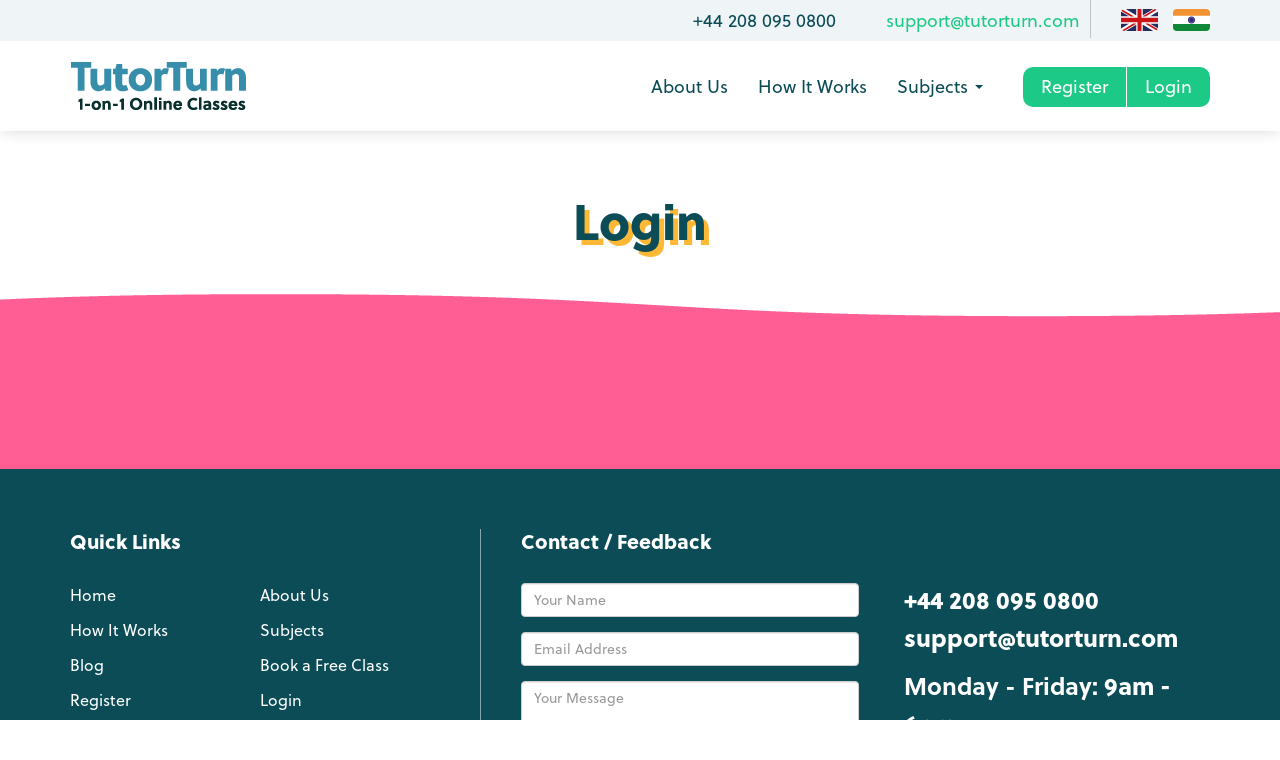

--- FILE ---
content_type: text/html; charset=UTF-8
request_url: https://www.tutorturn.com/login
body_size: 7144
content:
<!DOCTYPE html>
<html lang="en">
	<head>
		
		<title>Login | TutorTurn</title>
		<meta http-equiv="X-UA-Compatible" content="IE=edge,chrome=1">
		<meta charset="utf-8"> 
		<meta name="viewport"  content="width=device-width, initial-scale=1.0, maximum-scale=5.0" />

					<link rel="canonical" href="https://www.tutorturn.com/login" />

        
		<script type="application/ld+json">
		{
		"@context": "https://schema.org",
		"@type": "WebSite",
		"name": "TutorTurn",
		"url": "https://www.tutorturn.com"
		}
		</script>


        <meta property="og:site_name" content="TutorTurn" />
        

		<meta name="description" content="" />
		<meta name="keywords" content="" />

		
        <link rel="stylesheet" href="/templates/css/stylesheet.css?sid=10035&hamburger=1&v=d1674103774&r=1">
		

		
		<link href="//fonts.googleapis.com/css?family=Open+Sans:400italic,600italic,400,600&display=swap" rel="stylesheet" type="text/css">
		


					<script src="https://ajax.googleapis.com/ajax/libs/jquery/3.7.1/jquery.min.js"></script>
			<script src="https://ajax.googleapis.com/ajax/libs/jqueryui/1.13.2/jquery-ui.min.js"></script>
		
		<script src="https://maxcdn.bootstrapcdn.com/bootstrap/3.3.7/js/bootstrap.min.js" integrity="sha384-Tc5IQib027qvyjSMfHjOMaLkfuWVxZxUPnCJA7l2mCWNIpG9mGCD8wGNIcPD7Txa" crossorigin="anonymous"></script>
		
		<script src="/scripts/owl.carousel.min.js?v=220126"></script>

		<script src="/scripts/owl.carousel.min.js?v=220126"></script>
		<script src="/scripts/core.js?v=220126"></script>
		<script src="https://assets.webfactory.co.uk/libraries/lightbox2/dist/js/lightbox.min.js"></script>
		<script src="/scripts/validator.min.js?v=220126"></script>
		<script src="/scripts/jquery.cookie.js?v=220126"></script>
		<script src="/scripts/bower_components/matchHeight/dist/jquery.matchHeight-min.js?v=220126"></script>
		<script src="/scripts/bower_components/bootstrap-select/dist/js/bootstrap-select.min.js?v=220126"></script>
		<script src="/scripts/bower_components/wow/dist/wow.min.js?v=220126"></script>

		<script src="https://unpkg.com/leaflet@1.9.4/dist/leaflet.js"></script>


					<script>

				// to top right away
				//if ( window.location.hash ) scroll(0,0);
				// void some browsers issue
				//setTimeout( function() { scroll(0,0); }, 1);

				$(window).on("load",function() {
                    
                    if ( window.location.hash ) scroll(0,0);
					// *only* if we have anchor on the url
					if(window.location.hash) {

						// smooth scroll to the anchor id
						$('html, body').animate({
							scrollTop: $(window.location.hash).offset().top + 'px'
						}, 1000, 'swing');
					}

				});
          
			</script>
					<script src="/scripts/mmenu-js-master/dist/mmenu.js?v=a220126"  crossorigin="anonymous"></script>
			<script src="/scripts/mhead-js-master/dist/mhead.js?v=a220126"  crossorigin="anonymous"></script>
			<script  type="module" src="/scripts/mburger-css-master/dist/mburger.js?v=a220126"  crossorigin="anonymous"></script>
					<script>

				document.addEventListener(
					"DOMContentLoaded", () => {
						new Mmenu( "#hamburger-mobile-nav", {
							"extensions": [
								"border-full",
								"fx-menu-slide",
								"fx-panels-slide-100",
								"fx-listitems-slide",
								"pagedim-black",
								"position-right",
								"shadow-page"
							]
						});
					}
				);
				$( document ).ready(function() {
					$('#hamburger-mobile-nav').removeClass('hide');
				});
	

				document.addEventListener(
					"DOMContentLoaded", () => {
						new Mhead( "#mobile-header-section-hamburger", {
							scroll: {
								hide: 200
							}
						});

					}
				);

			</script>
			        


		<script src="/scripts/bower_components/masonry-layout/dist/masonry.pkgd.min.js?v=220126"></script>

		<script type="text/javascript">
			$(document).ready(function(){
				

				
				new WOW().init();
			});
		</script>

		<style></style><!-- TrustBox script -->
<script type="text/javascript" src="//widget.trustpilot.com/bootstrap/v5/tp.widget.bootstrap.min.js" async></script>
<!-- End TrustBox script -->

<!-- Google tag (gtag.js) -->
<script async src="https://www.googletagmanager.com/gtag/js?id=UA-246181210-1"></script>
<script>
  window.dataLayer = window.dataLayer || [];
  function gtag(){dataLayer.push(arguments);}
  gtag('js', new Date());

  gtag('config', 'UA-246181210-1');
</script>

<!-- Google tag (gtag.js) -->
<script async src="https://www.googletagmanager.com/gtag/js?id=G-WL3DKDKFW6"></script>
<script>
  window.dataLayer = window.dataLayer || [];
  function gtag(){dataLayer.push(arguments);}
  gtag('js', new Date());

  gtag('config', 'G-WL3DKDKFW6');
</script>

<meta name="geo.region" content="GB" />
<meta name="geo.placename" content="Chelmsford" />
<meta name="geo.position" content="51.713931;0.499536" />
<meta name="ICBM" content="51.713931, 0.499536" />
<meta name="rankchecker" content="cg4S3d19bPcZqsbQ"><link rel="stylesheet" href="https://use.typekit.net/hfr5pjj.css"><script>
    $.post("/site/actions/stats-record", {z: Math.round(window.devicePixelRatio * 100), u: '', r: '/', s: '10035',c: 'https://www.tutorturn.com/login', p: 'Login'});
</script>
         
				<script>
			document.cookie = "jscheck=1; path=/";
		</script>


        <script src="https://www.google.com/recaptcha/api.js?render=6LdkReQlAAAAAH23tp1qGirQxwV92ZCFsu-mDOP1" async defer ></script>
	</head>

	


	<body id="page123268" class="onepagerlayout headercolourset footercolourset unconstrained basketempty no-pad-b nav0 nav-desktop-type-horizontal nav-mobile-type-hamburger element-style-74 page123268 nouid">
		
		
		<div id="Login"></div>


			<div id="fb-root"></div>
			<script async defer crossorigin="anonymous" src="https://connect.facebook.net/en_GB/sdk.js#xfbml=1&version=v16.0&appId=3126886674045730&autoLogAppEvents=1" nonce="p9D33jvj"></script>

			 
        <div id="mobile-navigation"  >
                        <nav id="hamburger-mobile-nav" class="hide  element-style-74 ">
      
          
                <ul>
                    
        
            
                                        <li id="mobile-navigation-0-parent-page-123265" class="navigation-0-page navigation-parent-page-li template-id-2896">                    
                    
										<a href="https://www.tutorturn.com/about-us" >About Us</a>
                                </li>
                            <li id="mobile-navigation-0-parent-page-123266" class="navigation-0-page navigation-parent-page-li template-id-2896">                    
                    
										<a href="https://www.tutorturn.com/how-it-works" >How It Works</a>
                                </li>
                            <li id="mobile-navigation-0-parent-page-123267" class="navigation-0-page navigation-parent-page-li template-id-2896 has-sub-pages">                    
                    
										<a href="https://www.tutorturn.com/subjects" >Subjects</a>
                                    <ul id="mobile-navigation-0-subs-ul-123267" class="navigation-subs-ul">
                                            <li id="mobile-navigation0-sub-page-123301" class="navigation-0-sub-page navigation-parent-page-li template-id-2896 has-sub-pages">
                            <a href="/subjects/maths" >Maths</a>
                        </li>

                                            <li id="mobile-navigation0-sub-page-123307" class="navigation-0-sub-page navigation-parent-page-li template-id-2896 has-sub-pages">
                            <a href="/subjects/chemistry" >Chemistry</a>
                        </li>

                                            <li id="mobile-navigation0-sub-page-123306" class="navigation-0-sub-page navigation-parent-page-li template-id-2896 has-sub-pages">
                            <a href="/subjects/physics" >Physics</a>
                        </li>

                                            <li id="mobile-navigation0-sub-page-143466" class="navigation-0-sub-page navigation-parent-page-li template-id-2896 has-sub-pages">
                            <a href="/subjects/biology" >Biology</a>
                        </li>

                                            <li id="mobile-navigation0-sub-page-143465" class="navigation-0-sub-page navigation-parent-page-li template-id-2896 has-sub-pages">
                            <a href="/subjects/english" >English</a>
                        </li>

                                        </ul>
                                </li>
                            <li id="mobile-navigation-0-parent-page-123273" class="navigation-0-page navigation-parent-page-li template-id-2896">                    
                    
										<a href="https://www.tutorturn.com/book-a-free-class" >Book a Free Class</a>
                                </li>
                            <li id="mobile-navigation-0-parent-page-123371" class="navigation-0-page navigation-parent-page-li template-id-2896">                    
                    
										<a href="https://www.tutorturn.com/register" >Register</a>
                                </li>
                            <li id="mobile-navigation-0-parent-page-123268" class="navigation-0-page navigation-parent-page-li template-id-2896 current-page">                    
                    
										<a href="https://www.tutorturn.com/login" >Login</a>
                                </li>
                                 
                
                </ul>
            
        </nav>
            </div>
    


			<div id="body-container">
           
							<div id="mobile-header-section-hamburger" class="visible-xs visible-sm">

					<div class="mobile-header-section-hamburger-droppoint">
							
						        <div id="mobilelogo" class="visible-xs visible-sm" style="padding-top: 5px; padding-bottom: 5px;">
            <a id="mobilelogolink" href="https://www.tutorturn.com">
                <img  style="max-height:70px;" class="img-responsive" src="https://content.webfactorysite.co.uk/sr_1441339.png?t=1710013225" alt="TutorTurn"/>
               </a>
        </div>
                        <div class="printedelement mob-header-bar  " id="PrintHTMLBlock12435">
            
                                    
                <!-- TrustBox widget - Micro Review Count -->
<div class='trustpilot-widget' data-locale='en-GB' data-template-id='5419b6a8b0d04a076446a9ad' data-businessunit-id='61e201a0ca16dbea8e97ea6c' data-style-height='24px' data-style-width='100%' data-theme='light' data-min-review-count='10'>
  <a href='https://uk.trustpilot.com/review/tutorturn.com' target='_blank' rel='noopener'>Trustpilot</a>
</div>
<!-- End TrustBox widget -->

<div class='flag-switch'>
    <a href='https://www.tutorturn.com/'><img src='https://content.webfactorysite.co.uk/21344-union-jack.png'></a>
    <a href='https://www.tutorturn.co.in/'><img src='https://content.webfactorysite.co.uk/21344-india-flag.png'></a>
</div>                                    </div>
                                    					</div>

					<a  id="mobile-header-section-hamburger-button" class="mburger mburger--squeeze" href="#hamburger-mobile-nav">
						<b></b>
						<b></b>
						<b></b>
					</a>
						
				</div>
				

			<div id="header-section">
				                    <div class="printedelement header-bar  " id="PrintPHPBlock12162">
            
                                            <div class="container">
                                        
                
<!-- TrustBox widget - Micro Review Count -->
<div class='trustpilot-widget' data-locale='en-GB' data-template-id='5419b6a8b0d04a076446a9ad' data-businessunit-id='61e201a0ca16dbea8e97ea6c' data-style-height='24px' data-style-width='100%' data-theme='light' data-min-review-count='10'>
  <a href='https://uk.trustpilot.com/review/tutorturn.com' target='_blank' rel='noopener'>Trustpilot</a>
</div>
<!-- End TrustBox widget -->
        <h4 id="contact-line"><i class="fa fa-solid fa-phone"></i> +44 208 095 0800 <i class="fa fa-solid fa-envelope"></i> <a href="mailto:support@tutorturn.com">support@tutorturn.com</a></h4>
        <div class='flag-switch'>
    <a href='https://www.tutorturn.com/'><img src='https://content.webfactorysite.co.uk/21344-union-jack.png'></a>
    <a href='https://www.tutorturn.co.in/'><img src='https://content.webfactorysite.co.uk/21344-india-flag.png'></a>
</div>                                        </div>
                                            </div>
                                    				<div id="header-section-container" class="wrapper container bottom-corners-none desktop-logo-align-left ">
											<div class="row sideoflogonav" id="logo-left" >
							
							<div class="col-md-3">
								        <div id="logo" class="logoimage hidden-xs hidden-sm">
                            <a id="logolink" href="https://www.tutorturn.com">
                <img  class="img-responsive" src="https://content.webfactorysite.co.uk/sr_1441337.png?t=1710013225" alt="TutorTurn"/>
                </a>
                        <h1><a id="logolink_headertext" href="https://www.tutorturn.com">TutorTurn</a></h1>
                    </div>
        							</div>
							
							<div class="col-md-9">
								<div class="row">
									<div class="col-sm-12  text-right">
										    
                    
        
        <div class="social-buttons social-buttons-list socialmedialinkscontainer  shape-square size-medium">
        
                    
                        <ul class="clearfix">                                                <li class="social-link-facebook"><a  class="btn rounded-pill btn-social-icon btn-sm  btn-facebook" href="https://www.facebook.com/TutorTurn/"><i class="fa-brands fa-facebook" aria-label="Facebook"></i> <span>Facebook</span></a></li>                                    
                                                                                                            </ul>        </div>
        
                    <h4 id="contact-line"><i class="fa fa-solid fa-phone"></i> +44 208 095 0800 <i class="fa fa-solid fa-envelope"></i> <a href="mailto:support@tutorturn.com">support@tutorturn.com</a></h4>
            		
									</div>
                            
																			<div class="col-sm-12 nextologo-nav nav-height-slim  mainnavigation hidden-sm hidden-xs pull-right ">
																						<div  class="horizontalnav">
												        
        
            <nav  id="nav_navigation"  >
                <ul class=" " id="nav_navigation_ul">
                                    
                        <li id="nav_link123265"  class="parentnavli  firstli   temp2896">
                                
                                                        <a  href="/about-us">
                                About Us                            </a>
                                                    </li>
                                        
                        <li id="nav_link123266"  class="parentnavli     temp2896">
                                
                                                        <a  href="/how-it-works">
                                How It Works                            </a>
                                                    </li>
                                        
                        <li id="nav_link123267"  class="parentnavli    has-sub temp2896">
                                
                                                        <a  href="/subjects">
                                Subjects                            </a>
                                                            <ul id="nav_navsub123267" class="  childnav">
                                                                            <li id="link123301" class="firstli  ">
                                                                                        <a  class="childnava  temp2896" href="/subjects/maths">
                                                <i class="fa-angle-double-right fa-solid"></i>Maths                                            </a>
                                        </li>
                                                                                <li id="link123307" class="  ">
                                                                                        <a  class="childnava  temp2896" href="/subjects/chemistry">
                                                <i class="fa-angle-double-right fa-solid"></i>Chemistry                                            </a>
                                        </li>
                                                                                <li id="link123306" class="  ">
                                                                                        <a  class="childnava  temp2896" href="/subjects/physics">
                                                <i class="fa-angle-double-right fa-solid"></i>Physics                                            </a>
                                        </li>
                                                                                <li id="link143466" class="  ">
                                                                                        <a  class="childnava  temp2896" href="/subjects/biology">
                                                <i class="fa-angle-double-right fa-solid"></i>Biology                                            </a>
                                        </li>
                                                                                <li id="link143465" class=" lastli ">
                                                                                        <a  class="childnava  temp2896" href="/subjects/english">
                                                <i class="fa-angle-double-right fa-solid"></i>English                                            </a>
                                        </li>
                                                                        </ul>
                                                        </li>
                                        
                        <li id="nav_link123273"  class="parentnavli     temp2896">
                                
                                                        <a  href="/book-a-free-class">
                                Book a Free Class                            </a>
                                                    </li>
                                        
                        <li id="nav_link123371"  class="parentnavli     temp2896">
                                
                                                        <a  href="/register">
                                Register                            </a>
                                                    </li>
                                        
                        <li id="nav_link123268"  class="parentnavli lastli  active  temp2896">
                                
                                                        <a  href="/login">
                                Login                            </a>
                                                    </li>
                                        </ul>
            </nav>
            											</div>
																					</div>
									
									
                            
                           		</div>
                            
								                            
                            </div>


							
							
                            
                  	  	</div>
                
                						</div>
							</div>



			
 
			<div id="banner-section">
								<div id="banner-section-container" class="wrapper top-corners-none bottom-corners-none ">
														</div>
							</div>



				
	




			<div id="content-section">
				                    <div class="printedelement print-page-title  " id="PrintPageTitle12158">
            
                                            <div class="container">
                                        
                <div class="pagetitle-wrapper"><h2 id="pagetitle" class=" text-center">Login</h2></div>                                        </div>
                                            </div>
                                    				<div id="content-section-container" class="top-corners-none bottom-corners-none wrapper  top-corners-none">
					       
    
       				<div id="main" >
		
						


						<div id="maincontent" > 
							<div id="main-contentcontainer">
								            <div class="pagesection cols-single pagesection-element-style-153 odd    pagesection-pink  pagesection-margin-t-80  pagesection-margin-b-80" id="pagesection-417742">
                <div class="pagesection-container    container " >
                    <div id="" class="row pink margin-t-80 margin-b-80 row-1col ">


                                                    <div class="col-sm-12">
                                                <div  class="page_element  page_element_e836bce71a element-style-153  el_col_1 el_col_1_1 page_element_type_23 element_html  gutter-bottom">
                    <script>
	$(function() {
		var $allVideos = $(".el_col_1_1 iframe[src^='http://www.youtube.com'],.el_col_1_1 iframe[src^='https://www.youtube.com'],						.el_col_1_1 iframe[src^='https://player.viemo.com'],.el_col_1_1 iframe[src^='http://player.vimeo.com']");

		$fluidEl = $(".el_col_1_1");
		$allVideos.each(function() {
		$(this)
			// jQuery .data does not work on object/embed elements
			.attr('data-aspectRatio', this.height / this.width)
			.removeAttr('height')
			.removeAttr('width');

		});

		$(window).resize(function() {
		var newWidth = $fluidEl.width();
		$allVideos.each(function() {

			var $el = $(this);
			$el
				.width(newWidth)
				.height(newWidth * $el.attr('data-aspectRatio'));

		});

		}).resize();

	});
</script>

<script type='text/javascript' src='https://app.tutorbird.com/Widget/v2/Login.ashx'></script>                </div>
                                            </div>
                            
                    </div>
                </div>
            </div>	
            

													</div>
					</div>
				         	</div>
        


				
					</div>
			</div>


		



	<div id="footer-section" class="unconstrained">
					<div id="footer-section-container" class=" top-corners-none   container">
									<div id="footer-page-content" class="gutter-top">
					            <div class="pagesection cols-multiple pagesection-element-style-154 pagesection-element-style-120 pagesection-element-style-122 even    pagesection-" id="printed-pagesection-417429">

                <div class="pagesection-container   " >
                    <div id="" class="row  row-3cols">

                        

                                                    <div class="col-sm-4">
                                                <div  class="page_element  page_element_c4328a95d4 element-style-154  el_col_1 el_col_1_1 page_element_type_21 element_php">
                                     <h3>Quick Links</h3>
                        
        
            <nav  id="nav_navigation"  >
                <ul class=" " id="nav_navigation_ul">
                                    
                        <li id="nav_link123264"  class="parentnavli  firstli   temp2896">
                                
                                                        <a  href="/">
                                Home                            </a>
                                                    </li>
                                        
                        <li id="nav_link123265"  class="parentnavli     temp2896">
                                
                                                        <a  href="/about-us">
                                About Us                            </a>
                                                    </li>
                                        
                        <li id="nav_link123266"  class="parentnavli     temp2896">
                                
                                                        <a  href="/how-it-works">
                                How It Works                            </a>
                                                    </li>
                                        
                        <li id="nav_link123267"  class="parentnavli    has-sub temp2896">
                                
                                                        <a  href="/subjects">
                                Subjects                            </a>
                                                            <ul id="nav_navsub123267" class="  childnav">
                                                                            <li id="link123301" class="firstli  ">
                                                                                        <a  class="childnava  temp2896" href="/subjects/maths">
                                                <i class="fa-angle-double-right fa-solid"></i>Maths                                            </a>
                                        </li>
                                                                                <li id="link123307" class="  ">
                                                                                        <a  class="childnava  temp2896" href="/subjects/chemistry">
                                                <i class="fa-angle-double-right fa-solid"></i>Chemistry                                            </a>
                                        </li>
                                                                                <li id="link123306" class="  ">
                                                                                        <a  class="childnava  temp2896" href="/subjects/physics">
                                                <i class="fa-angle-double-right fa-solid"></i>Physics                                            </a>
                                        </li>
                                                                                <li id="link143466" class="  ">
                                                                                        <a  class="childnava  temp2896" href="/subjects/biology">
                                                <i class="fa-angle-double-right fa-solid"></i>Biology                                            </a>
                                        </li>
                                                                                <li id="link143465" class=" lastli ">
                                                                                        <a  class="childnava  temp2896" href="/subjects/english">
                                                <i class="fa-angle-double-right fa-solid"></i>English                                            </a>
                                        </li>
                                                                        </ul>
                                                        </li>
                                        
                        <li id="nav_link123272"  class="parentnavli     temp866">
                                
                                                        <a  href="/blog">
                                Blog                            </a>
                                                    </li>
                                        
                        <li id="nav_link123273"  class="parentnavli     temp2896">
                                
                                                        <a  href="/book-a-free-class">
                                Book a Free Class                            </a>
                                                    </li>
                                        
                        <li id="nav_link123371"  class="parentnavli     temp2896">
                                
                                                        <a  href="/register">
                                Register                            </a>
                                                    </li>
                                        
                        <li id="nav_link123268"  class="parentnavli   active  temp2896">
                                
                                                        <a  href="/login">
                                Login                            </a>
                                                    </li>
                                        
                        <li id="nav_link123269"  class="parentnavli    has-sub temp2896">
                                
                                                        <a  href="/resources">
                                Resources                            </a>
                                                            <ul id="nav_navsub123269" class="  childnav">
                                                                            <li id="link123308" class="firstli  ">
                                                                                        <a  class="childnava  temp62" href="/resources/maths-resources">
                                                <i class="fa-angle-double-right fa-solid"></i>Maths Resources                                            </a>
                                        </li>
                                                                                <li id="link123309" class="  ">
                                                                                        <a  class="childnava  temp62" href="/resources/physics-resources">
                                                <i class="fa-angle-double-right fa-solid"></i>Physics Resources                                            </a>
                                        </li>
                                                                                <li id="link123310" class=" lastli ">
                                                                                        <a  class="childnava  temp62" href="/resources/chemistry-resources">
                                                <i class="fa-angle-double-right fa-solid"></i>Chemistry Resources                                            </a>
                                        </li>
                                                                        </ul>
                                                        </li>
                                        
                        <li id="nav_link123270"  class="parentnavli     temp2896">
                                
                                                        <a  href="/terms-and-conditions">
                                Terms &amp; Conditions                            </a>
                                                    </li>
                                        
                        <li id="nav_link123271"  class="parentnavli lastli    temp2896">
                                
                                                        <a  href="/privacy-policy">
                                Privacy Policy                            </a>
                                                    </li>
                                        </ul>
            </nav>
                
                    
        
        <div class="social-buttons social-buttons-list socialmedialinkscontainer  shape-square size-medium">
        
                    
                        <ul class="clearfix">                                                <li class="social-link-facebook"><a  class="btn rounded-pill btn-social-icon btn-sm  btn-facebook" href="https://www.facebook.com/TutorTurn/"><i class="fa-brands fa-facebook" aria-label="Facebook"></i> <span>Facebook</span></a></li>                                    
                                                                                                            </ul>        </div>
        
                            </div>
                                            </div>
                                                    <div class="col-sm-4">
                                                <div  class="page_element  page_element_8d8ad1cd2d element-style-120  el_col_2 el_col_2_1 page_element_type_19 element_form  gutter-bottom">
                        <h3 class="page-header ">Contact / Feedback</h3>


<div class="row">

    
    
        <script>
            $(document).ready(function() {
                $("#form7014> input").bind("keypress", function (e) {
                    if (e.keyCode == 13) {
                        return false;
                    }
                });
            });
        </script>
        
        
        <form data-toggle="validator" class="formYXQRXL79ET" method="post" id="form7014" action="/site/actions/formsubmit" enctype="multipart/form-data">
            <input type="hidden" name="fid" value="7014" >
            <input type="hidden" name="form_id" value="7014" >
            <input type="hidden" name="form_type" value="form">
            <input type="hidden" name="returnurl" value="https://www.tutorturn.com/login" >
            <!-- <input type="hidden" name="origin_page" value="Login ">--> 
            <input type="hidden" name="origin_page" value="">

            <div class="hide" style="display:none">
			    <label>Name Forename</label>
			    <input type="text" name="Name_Forename_1" value="">
		    </div>
		
             
                                                
                        <div class="col-sm-12 ">
            
                            <div class="form-group form-element-single-line-text" id="formelement44663">
                                <label for="element44663">Name <small class="required" title="required">*</small></label>
                                
                                                
                                                
                                <input  id="element44663" type="text" class="form-control"  autocomplete="on"    placeholder="Your Name"    required   name="(44663) Name"/>
                                
                                                            </div>
                        </div>
                         
                                                
                        <div class="col-sm-12 ">
            
                            <div class="form-group form-element-single-line-text" id="formelement44664">
                                <label for="element44664">Email Address <small class="required" title="required">*</small></label>
                                
                                                
                                                
                                <input  id="element44664" type="email" class="form-control"  autocomplete="on"    placeholder="Email Address"    required   name="(44664) Email Address"/>
                                
                                                            </div>
                        </div>
                         
                        <div class="col-sm-12 ">
                            <div class="form-group form-element-multiple-line-text" id="formelement44665">
                                <label for="element44665">Message <small class="required" title="required">*</small></label>
                                                                <textarea  id="element44665"   placeholder="Your Message"    required  rows="5" class="form-control" name="(44665) Message"></textarea>
                            </div>
                        </div>
                         
                <div class="col-sm-12 form-error-warning text-danger gutter-bottom" style="display:none">
                    <i class="fa-circle-exclamation fa-solid"></i> <span class="form-error-text">Please ensure you have filled out all required fields.</span>
                </div>
            
                <div class="col-sm-12">
                    <p id="formelementsubmit">
                        <button type="submit" data-loading-text="Submitting, please wait..." id="formsubmitbutton7014" class="btn btn-success formbuttonYXQRXL79ET">Submit</button>
                    </p>
                    <script>
                        $('.formYXQRXL79ET').validator();

                        $('.formYXQRXL79ET').on('submit', function (e) {
                            if (e.isDefaultPrevented()) {
                                $(".form-error-warning").fadeIn();
                            } else {
                                e.preventDefault();
                                $('.formbuttonYXQRXL79ET').button('loading');
                                grecaptcha.ready(function() {
                                    grecaptcha.execute('6LdkReQlAAAAAH23tp1qGirQxwV92ZCFsu-mDOP1', {action: 'submit'}).then(
                                        function(token) {   
                                            $("<input type='hidden' name='g-recaptcha-response' value='" + token + "'>").appendTo('.formYXQRXL79ET');
                                            $(".formYXQRXL79ET").unbind("submit").submit();
                                        }
                                    );
                                });
                            }
                        })
                    </script>
                </div>
            </form>
        </div>                </div>
                                            </div>
                                                    <div class="col-sm-4">
                                                <div  class="page_element  page_element_366ccae96f element-style-122 h3 el_col_3 el_col_3_1 page_element_type_18 element_text  gutter-bottom">
                    <p>+44 208 095 0800<br />
<a href="mailto:support@tutorturn.com">support@tutorturn.com</a></p>
<p><strong>Monday - Friday:</strong> 9am - 6pm<br />
<strong>Saturday:</strong> 9am - 2pm</p>                </div>
                                            </div>
                        
                    </div>	
                </div>
            </div>	
        					</div>
								<hr>

			<div class="footertext"><p><em><span class="small">Copyright TutorTurn 2026</span></em></p></div>
            <ul id="footer_seo_links_list">
                                    <li><a href="https://www.tutorturn.com/subjects/physics">One-on-One Online Classes/Tuitions</a></li>
                                        <li><a href="https://www.tutorturn.com/how-it-works">Tutoring sessions/classes</a></li>
                                        <li><a href="https://www.tutorturn.com/subjects/maths">Math online classes</a></li>
                                </ul>
                        <p class="footerbrand webfactore"><a  href="https://www.webfactory.co.uk">Website Design</a> by <span class="brandlogo dark">Webfactory</span></p>
                
    
    					</div>
							</div>

		</div>
		

		<!-- SID:10035-->
		<!-- PageID:123268-->
		<!-- TempID:2896-->
		<!-- TID: Webfactory 10-->
		<!-- 3.149.251.117 -->
		<!-- 172.30.6.216 -->
		<!-- CSS:462-->
		<!-- Con:https80-->

		<script>




			$(window).on("load ", function() {

				
				$('.gallery-image-div').matchHeight();
				$('.item-container').matchHeight();
				$('.equalheight').matchHeight();
				$('.matchheight').matchHeight();
				$('.element_smart_featurebox').matchHeight();
				$('.page_element.well').matchHeight();
				$('.page_element.element_smart_featurebox').matchHeight();
				$('.departmentwithinitem').matchHeight();
				$('.page_element.equal').matchHeight({ byRow: false});
				$('.productitem ').matchHeight({ byRow: true});
				$('.listerfeed.itemlisterlist .col-md-4').matchHeight();
							
			});

			
		</script>		

		<script src="/scripts/translation.js"></script>
					<div id="sitemodal" class="modal fade" tabindex="-1" role="dialog" aria-label="modal">
				<div class="modal-dialog" role="document">
					<div class="modal-content">
                        <div class="modal-header">
                            <button type="button" class="close" data-dismiss="modal" aria-label="Close"><span >&times;</span></button>
                        </div>
						<div class="modal-body">
								
														</div>
					</div>
				</div>
			</div>



						<div id="sitemodal2" class="modal fade" tabindex="-1" role="dialog" aria-label="modal">
				<div class="modal-dialog" role="document">
					<div class="modal-content">
                        <div class="modal-header">
                            <button type="button" class="close" data-dismiss="modal" aria-label="Close"><span >&times;</span></button>
                        </div>
						<div class="modal-body">
								
														</div>
					</div>
				</div>
			</div>



						<div id="sitemodal3" class="modal fade" tabindex="-1" role="dialog" aria-label="modal">
				<div class="modal-dialog" role="document">
					<div class="modal-content">
                        <div class="modal-header">
                            <button type="button" class="close" data-dismiss="modal" aria-label="Close"><span >&times;</span></button>
                        </div>
						<div class="modal-body">
								
														</div>
					</div>
				</div>
			</div>



						<div id="sitemodal4" class="modal fade" tabindex="-1" role="dialog" aria-label="modal">
				<div class="modal-dialog" role="document">
					<div class="modal-content">
                        <div class="modal-header">
                            <button type="button" class="close" data-dismiss="modal" aria-label="Close"><span >&times;</span></button>
                        </div>
						<div class="modal-body">
								
														</div>
					</div>
				</div>
			</div>



						<div id="sitemodal5" class="modal fade" tabindex="-1" role="dialog" aria-label="modal">
				<div class="modal-dialog" role="document">
					<div class="modal-content">
                        <div class="modal-header">
                            <button type="button" class="close" data-dismiss="modal" aria-label="Close"><span >&times;</span></button>
                        </div>
						<div class="modal-body">
								
														</div>
					</div>
				</div>
			</div>



						<div id="sitemodal6" class="modal fade" tabindex="-1" role="dialog" aria-label="modal">
				<div class="modal-dialog" role="document">
					<div class="modal-content">
                        <div class="modal-header">
                            <button type="button" class="close" data-dismiss="modal" aria-label="Close"><span >&times;</span></button>
                        </div>
						<div class="modal-body">
								
														</div>
					</div>
				</div>
			</div>



						<div id="sitemodal7" class="modal fade" tabindex="-1" role="dialog" aria-label="modal">
				<div class="modal-dialog" role="document">
					<div class="modal-content">
                        <div class="modal-header">
                            <button type="button" class="close" data-dismiss="modal" aria-label="Close"><span >&times;</span></button>
                        </div>
						<div class="modal-body">
								
														</div>
					</div>
				</div>
			</div>



						<div id="sitemodal8" class="modal fade" tabindex="-1" role="dialog" aria-label="modal">
				<div class="modal-dialog" role="document">
					<div class="modal-content">
                        <div class="modal-header">
                            <button type="button" class="close" data-dismiss="modal" aria-label="Close"><span >&times;</span></button>
                        </div>
						<div class="modal-body">
								
														</div>
					</div>
				</div>
			</div>



			


		<div id="popup-modal" class="modal fade" tabindex="-1" role="dialog">
			
		</div>

        <!-- 172306216 -->
        <!-- 3149251117 -->
      
		



	</body>
</html>

--- FILE ---
content_type: text/html; charset=utf-8
request_url: https://www.google.com/recaptcha/api2/anchor?ar=1&k=6LdkReQlAAAAAH23tp1qGirQxwV92ZCFsu-mDOP1&co=aHR0cHM6Ly93d3cudHV0b3J0dXJuLmNvbTo0NDM.&hl=en&v=PoyoqOPhxBO7pBk68S4YbpHZ&size=invisible&anchor-ms=20000&execute-ms=30000&cb=75k8l5k2n8vy
body_size: 48569
content:
<!DOCTYPE HTML><html dir="ltr" lang="en"><head><meta http-equiv="Content-Type" content="text/html; charset=UTF-8">
<meta http-equiv="X-UA-Compatible" content="IE=edge">
<title>reCAPTCHA</title>
<style type="text/css">
/* cyrillic-ext */
@font-face {
  font-family: 'Roboto';
  font-style: normal;
  font-weight: 400;
  font-stretch: 100%;
  src: url(//fonts.gstatic.com/s/roboto/v48/KFO7CnqEu92Fr1ME7kSn66aGLdTylUAMa3GUBHMdazTgWw.woff2) format('woff2');
  unicode-range: U+0460-052F, U+1C80-1C8A, U+20B4, U+2DE0-2DFF, U+A640-A69F, U+FE2E-FE2F;
}
/* cyrillic */
@font-face {
  font-family: 'Roboto';
  font-style: normal;
  font-weight: 400;
  font-stretch: 100%;
  src: url(//fonts.gstatic.com/s/roboto/v48/KFO7CnqEu92Fr1ME7kSn66aGLdTylUAMa3iUBHMdazTgWw.woff2) format('woff2');
  unicode-range: U+0301, U+0400-045F, U+0490-0491, U+04B0-04B1, U+2116;
}
/* greek-ext */
@font-face {
  font-family: 'Roboto';
  font-style: normal;
  font-weight: 400;
  font-stretch: 100%;
  src: url(//fonts.gstatic.com/s/roboto/v48/KFO7CnqEu92Fr1ME7kSn66aGLdTylUAMa3CUBHMdazTgWw.woff2) format('woff2');
  unicode-range: U+1F00-1FFF;
}
/* greek */
@font-face {
  font-family: 'Roboto';
  font-style: normal;
  font-weight: 400;
  font-stretch: 100%;
  src: url(//fonts.gstatic.com/s/roboto/v48/KFO7CnqEu92Fr1ME7kSn66aGLdTylUAMa3-UBHMdazTgWw.woff2) format('woff2');
  unicode-range: U+0370-0377, U+037A-037F, U+0384-038A, U+038C, U+038E-03A1, U+03A3-03FF;
}
/* math */
@font-face {
  font-family: 'Roboto';
  font-style: normal;
  font-weight: 400;
  font-stretch: 100%;
  src: url(//fonts.gstatic.com/s/roboto/v48/KFO7CnqEu92Fr1ME7kSn66aGLdTylUAMawCUBHMdazTgWw.woff2) format('woff2');
  unicode-range: U+0302-0303, U+0305, U+0307-0308, U+0310, U+0312, U+0315, U+031A, U+0326-0327, U+032C, U+032F-0330, U+0332-0333, U+0338, U+033A, U+0346, U+034D, U+0391-03A1, U+03A3-03A9, U+03B1-03C9, U+03D1, U+03D5-03D6, U+03F0-03F1, U+03F4-03F5, U+2016-2017, U+2034-2038, U+203C, U+2040, U+2043, U+2047, U+2050, U+2057, U+205F, U+2070-2071, U+2074-208E, U+2090-209C, U+20D0-20DC, U+20E1, U+20E5-20EF, U+2100-2112, U+2114-2115, U+2117-2121, U+2123-214F, U+2190, U+2192, U+2194-21AE, U+21B0-21E5, U+21F1-21F2, U+21F4-2211, U+2213-2214, U+2216-22FF, U+2308-230B, U+2310, U+2319, U+231C-2321, U+2336-237A, U+237C, U+2395, U+239B-23B7, U+23D0, U+23DC-23E1, U+2474-2475, U+25AF, U+25B3, U+25B7, U+25BD, U+25C1, U+25CA, U+25CC, U+25FB, U+266D-266F, U+27C0-27FF, U+2900-2AFF, U+2B0E-2B11, U+2B30-2B4C, U+2BFE, U+3030, U+FF5B, U+FF5D, U+1D400-1D7FF, U+1EE00-1EEFF;
}
/* symbols */
@font-face {
  font-family: 'Roboto';
  font-style: normal;
  font-weight: 400;
  font-stretch: 100%;
  src: url(//fonts.gstatic.com/s/roboto/v48/KFO7CnqEu92Fr1ME7kSn66aGLdTylUAMaxKUBHMdazTgWw.woff2) format('woff2');
  unicode-range: U+0001-000C, U+000E-001F, U+007F-009F, U+20DD-20E0, U+20E2-20E4, U+2150-218F, U+2190, U+2192, U+2194-2199, U+21AF, U+21E6-21F0, U+21F3, U+2218-2219, U+2299, U+22C4-22C6, U+2300-243F, U+2440-244A, U+2460-24FF, U+25A0-27BF, U+2800-28FF, U+2921-2922, U+2981, U+29BF, U+29EB, U+2B00-2BFF, U+4DC0-4DFF, U+FFF9-FFFB, U+10140-1018E, U+10190-1019C, U+101A0, U+101D0-101FD, U+102E0-102FB, U+10E60-10E7E, U+1D2C0-1D2D3, U+1D2E0-1D37F, U+1F000-1F0FF, U+1F100-1F1AD, U+1F1E6-1F1FF, U+1F30D-1F30F, U+1F315, U+1F31C, U+1F31E, U+1F320-1F32C, U+1F336, U+1F378, U+1F37D, U+1F382, U+1F393-1F39F, U+1F3A7-1F3A8, U+1F3AC-1F3AF, U+1F3C2, U+1F3C4-1F3C6, U+1F3CA-1F3CE, U+1F3D4-1F3E0, U+1F3ED, U+1F3F1-1F3F3, U+1F3F5-1F3F7, U+1F408, U+1F415, U+1F41F, U+1F426, U+1F43F, U+1F441-1F442, U+1F444, U+1F446-1F449, U+1F44C-1F44E, U+1F453, U+1F46A, U+1F47D, U+1F4A3, U+1F4B0, U+1F4B3, U+1F4B9, U+1F4BB, U+1F4BF, U+1F4C8-1F4CB, U+1F4D6, U+1F4DA, U+1F4DF, U+1F4E3-1F4E6, U+1F4EA-1F4ED, U+1F4F7, U+1F4F9-1F4FB, U+1F4FD-1F4FE, U+1F503, U+1F507-1F50B, U+1F50D, U+1F512-1F513, U+1F53E-1F54A, U+1F54F-1F5FA, U+1F610, U+1F650-1F67F, U+1F687, U+1F68D, U+1F691, U+1F694, U+1F698, U+1F6AD, U+1F6B2, U+1F6B9-1F6BA, U+1F6BC, U+1F6C6-1F6CF, U+1F6D3-1F6D7, U+1F6E0-1F6EA, U+1F6F0-1F6F3, U+1F6F7-1F6FC, U+1F700-1F7FF, U+1F800-1F80B, U+1F810-1F847, U+1F850-1F859, U+1F860-1F887, U+1F890-1F8AD, U+1F8B0-1F8BB, U+1F8C0-1F8C1, U+1F900-1F90B, U+1F93B, U+1F946, U+1F984, U+1F996, U+1F9E9, U+1FA00-1FA6F, U+1FA70-1FA7C, U+1FA80-1FA89, U+1FA8F-1FAC6, U+1FACE-1FADC, U+1FADF-1FAE9, U+1FAF0-1FAF8, U+1FB00-1FBFF;
}
/* vietnamese */
@font-face {
  font-family: 'Roboto';
  font-style: normal;
  font-weight: 400;
  font-stretch: 100%;
  src: url(//fonts.gstatic.com/s/roboto/v48/KFO7CnqEu92Fr1ME7kSn66aGLdTylUAMa3OUBHMdazTgWw.woff2) format('woff2');
  unicode-range: U+0102-0103, U+0110-0111, U+0128-0129, U+0168-0169, U+01A0-01A1, U+01AF-01B0, U+0300-0301, U+0303-0304, U+0308-0309, U+0323, U+0329, U+1EA0-1EF9, U+20AB;
}
/* latin-ext */
@font-face {
  font-family: 'Roboto';
  font-style: normal;
  font-weight: 400;
  font-stretch: 100%;
  src: url(//fonts.gstatic.com/s/roboto/v48/KFO7CnqEu92Fr1ME7kSn66aGLdTylUAMa3KUBHMdazTgWw.woff2) format('woff2');
  unicode-range: U+0100-02BA, U+02BD-02C5, U+02C7-02CC, U+02CE-02D7, U+02DD-02FF, U+0304, U+0308, U+0329, U+1D00-1DBF, U+1E00-1E9F, U+1EF2-1EFF, U+2020, U+20A0-20AB, U+20AD-20C0, U+2113, U+2C60-2C7F, U+A720-A7FF;
}
/* latin */
@font-face {
  font-family: 'Roboto';
  font-style: normal;
  font-weight: 400;
  font-stretch: 100%;
  src: url(//fonts.gstatic.com/s/roboto/v48/KFO7CnqEu92Fr1ME7kSn66aGLdTylUAMa3yUBHMdazQ.woff2) format('woff2');
  unicode-range: U+0000-00FF, U+0131, U+0152-0153, U+02BB-02BC, U+02C6, U+02DA, U+02DC, U+0304, U+0308, U+0329, U+2000-206F, U+20AC, U+2122, U+2191, U+2193, U+2212, U+2215, U+FEFF, U+FFFD;
}
/* cyrillic-ext */
@font-face {
  font-family: 'Roboto';
  font-style: normal;
  font-weight: 500;
  font-stretch: 100%;
  src: url(//fonts.gstatic.com/s/roboto/v48/KFO7CnqEu92Fr1ME7kSn66aGLdTylUAMa3GUBHMdazTgWw.woff2) format('woff2');
  unicode-range: U+0460-052F, U+1C80-1C8A, U+20B4, U+2DE0-2DFF, U+A640-A69F, U+FE2E-FE2F;
}
/* cyrillic */
@font-face {
  font-family: 'Roboto';
  font-style: normal;
  font-weight: 500;
  font-stretch: 100%;
  src: url(//fonts.gstatic.com/s/roboto/v48/KFO7CnqEu92Fr1ME7kSn66aGLdTylUAMa3iUBHMdazTgWw.woff2) format('woff2');
  unicode-range: U+0301, U+0400-045F, U+0490-0491, U+04B0-04B1, U+2116;
}
/* greek-ext */
@font-face {
  font-family: 'Roboto';
  font-style: normal;
  font-weight: 500;
  font-stretch: 100%;
  src: url(//fonts.gstatic.com/s/roboto/v48/KFO7CnqEu92Fr1ME7kSn66aGLdTylUAMa3CUBHMdazTgWw.woff2) format('woff2');
  unicode-range: U+1F00-1FFF;
}
/* greek */
@font-face {
  font-family: 'Roboto';
  font-style: normal;
  font-weight: 500;
  font-stretch: 100%;
  src: url(//fonts.gstatic.com/s/roboto/v48/KFO7CnqEu92Fr1ME7kSn66aGLdTylUAMa3-UBHMdazTgWw.woff2) format('woff2');
  unicode-range: U+0370-0377, U+037A-037F, U+0384-038A, U+038C, U+038E-03A1, U+03A3-03FF;
}
/* math */
@font-face {
  font-family: 'Roboto';
  font-style: normal;
  font-weight: 500;
  font-stretch: 100%;
  src: url(//fonts.gstatic.com/s/roboto/v48/KFO7CnqEu92Fr1ME7kSn66aGLdTylUAMawCUBHMdazTgWw.woff2) format('woff2');
  unicode-range: U+0302-0303, U+0305, U+0307-0308, U+0310, U+0312, U+0315, U+031A, U+0326-0327, U+032C, U+032F-0330, U+0332-0333, U+0338, U+033A, U+0346, U+034D, U+0391-03A1, U+03A3-03A9, U+03B1-03C9, U+03D1, U+03D5-03D6, U+03F0-03F1, U+03F4-03F5, U+2016-2017, U+2034-2038, U+203C, U+2040, U+2043, U+2047, U+2050, U+2057, U+205F, U+2070-2071, U+2074-208E, U+2090-209C, U+20D0-20DC, U+20E1, U+20E5-20EF, U+2100-2112, U+2114-2115, U+2117-2121, U+2123-214F, U+2190, U+2192, U+2194-21AE, U+21B0-21E5, U+21F1-21F2, U+21F4-2211, U+2213-2214, U+2216-22FF, U+2308-230B, U+2310, U+2319, U+231C-2321, U+2336-237A, U+237C, U+2395, U+239B-23B7, U+23D0, U+23DC-23E1, U+2474-2475, U+25AF, U+25B3, U+25B7, U+25BD, U+25C1, U+25CA, U+25CC, U+25FB, U+266D-266F, U+27C0-27FF, U+2900-2AFF, U+2B0E-2B11, U+2B30-2B4C, U+2BFE, U+3030, U+FF5B, U+FF5D, U+1D400-1D7FF, U+1EE00-1EEFF;
}
/* symbols */
@font-face {
  font-family: 'Roboto';
  font-style: normal;
  font-weight: 500;
  font-stretch: 100%;
  src: url(//fonts.gstatic.com/s/roboto/v48/KFO7CnqEu92Fr1ME7kSn66aGLdTylUAMaxKUBHMdazTgWw.woff2) format('woff2');
  unicode-range: U+0001-000C, U+000E-001F, U+007F-009F, U+20DD-20E0, U+20E2-20E4, U+2150-218F, U+2190, U+2192, U+2194-2199, U+21AF, U+21E6-21F0, U+21F3, U+2218-2219, U+2299, U+22C4-22C6, U+2300-243F, U+2440-244A, U+2460-24FF, U+25A0-27BF, U+2800-28FF, U+2921-2922, U+2981, U+29BF, U+29EB, U+2B00-2BFF, U+4DC0-4DFF, U+FFF9-FFFB, U+10140-1018E, U+10190-1019C, U+101A0, U+101D0-101FD, U+102E0-102FB, U+10E60-10E7E, U+1D2C0-1D2D3, U+1D2E0-1D37F, U+1F000-1F0FF, U+1F100-1F1AD, U+1F1E6-1F1FF, U+1F30D-1F30F, U+1F315, U+1F31C, U+1F31E, U+1F320-1F32C, U+1F336, U+1F378, U+1F37D, U+1F382, U+1F393-1F39F, U+1F3A7-1F3A8, U+1F3AC-1F3AF, U+1F3C2, U+1F3C4-1F3C6, U+1F3CA-1F3CE, U+1F3D4-1F3E0, U+1F3ED, U+1F3F1-1F3F3, U+1F3F5-1F3F7, U+1F408, U+1F415, U+1F41F, U+1F426, U+1F43F, U+1F441-1F442, U+1F444, U+1F446-1F449, U+1F44C-1F44E, U+1F453, U+1F46A, U+1F47D, U+1F4A3, U+1F4B0, U+1F4B3, U+1F4B9, U+1F4BB, U+1F4BF, U+1F4C8-1F4CB, U+1F4D6, U+1F4DA, U+1F4DF, U+1F4E3-1F4E6, U+1F4EA-1F4ED, U+1F4F7, U+1F4F9-1F4FB, U+1F4FD-1F4FE, U+1F503, U+1F507-1F50B, U+1F50D, U+1F512-1F513, U+1F53E-1F54A, U+1F54F-1F5FA, U+1F610, U+1F650-1F67F, U+1F687, U+1F68D, U+1F691, U+1F694, U+1F698, U+1F6AD, U+1F6B2, U+1F6B9-1F6BA, U+1F6BC, U+1F6C6-1F6CF, U+1F6D3-1F6D7, U+1F6E0-1F6EA, U+1F6F0-1F6F3, U+1F6F7-1F6FC, U+1F700-1F7FF, U+1F800-1F80B, U+1F810-1F847, U+1F850-1F859, U+1F860-1F887, U+1F890-1F8AD, U+1F8B0-1F8BB, U+1F8C0-1F8C1, U+1F900-1F90B, U+1F93B, U+1F946, U+1F984, U+1F996, U+1F9E9, U+1FA00-1FA6F, U+1FA70-1FA7C, U+1FA80-1FA89, U+1FA8F-1FAC6, U+1FACE-1FADC, U+1FADF-1FAE9, U+1FAF0-1FAF8, U+1FB00-1FBFF;
}
/* vietnamese */
@font-face {
  font-family: 'Roboto';
  font-style: normal;
  font-weight: 500;
  font-stretch: 100%;
  src: url(//fonts.gstatic.com/s/roboto/v48/KFO7CnqEu92Fr1ME7kSn66aGLdTylUAMa3OUBHMdazTgWw.woff2) format('woff2');
  unicode-range: U+0102-0103, U+0110-0111, U+0128-0129, U+0168-0169, U+01A0-01A1, U+01AF-01B0, U+0300-0301, U+0303-0304, U+0308-0309, U+0323, U+0329, U+1EA0-1EF9, U+20AB;
}
/* latin-ext */
@font-face {
  font-family: 'Roboto';
  font-style: normal;
  font-weight: 500;
  font-stretch: 100%;
  src: url(//fonts.gstatic.com/s/roboto/v48/KFO7CnqEu92Fr1ME7kSn66aGLdTylUAMa3KUBHMdazTgWw.woff2) format('woff2');
  unicode-range: U+0100-02BA, U+02BD-02C5, U+02C7-02CC, U+02CE-02D7, U+02DD-02FF, U+0304, U+0308, U+0329, U+1D00-1DBF, U+1E00-1E9F, U+1EF2-1EFF, U+2020, U+20A0-20AB, U+20AD-20C0, U+2113, U+2C60-2C7F, U+A720-A7FF;
}
/* latin */
@font-face {
  font-family: 'Roboto';
  font-style: normal;
  font-weight: 500;
  font-stretch: 100%;
  src: url(//fonts.gstatic.com/s/roboto/v48/KFO7CnqEu92Fr1ME7kSn66aGLdTylUAMa3yUBHMdazQ.woff2) format('woff2');
  unicode-range: U+0000-00FF, U+0131, U+0152-0153, U+02BB-02BC, U+02C6, U+02DA, U+02DC, U+0304, U+0308, U+0329, U+2000-206F, U+20AC, U+2122, U+2191, U+2193, U+2212, U+2215, U+FEFF, U+FFFD;
}
/* cyrillic-ext */
@font-face {
  font-family: 'Roboto';
  font-style: normal;
  font-weight: 900;
  font-stretch: 100%;
  src: url(//fonts.gstatic.com/s/roboto/v48/KFO7CnqEu92Fr1ME7kSn66aGLdTylUAMa3GUBHMdazTgWw.woff2) format('woff2');
  unicode-range: U+0460-052F, U+1C80-1C8A, U+20B4, U+2DE0-2DFF, U+A640-A69F, U+FE2E-FE2F;
}
/* cyrillic */
@font-face {
  font-family: 'Roboto';
  font-style: normal;
  font-weight: 900;
  font-stretch: 100%;
  src: url(//fonts.gstatic.com/s/roboto/v48/KFO7CnqEu92Fr1ME7kSn66aGLdTylUAMa3iUBHMdazTgWw.woff2) format('woff2');
  unicode-range: U+0301, U+0400-045F, U+0490-0491, U+04B0-04B1, U+2116;
}
/* greek-ext */
@font-face {
  font-family: 'Roboto';
  font-style: normal;
  font-weight: 900;
  font-stretch: 100%;
  src: url(//fonts.gstatic.com/s/roboto/v48/KFO7CnqEu92Fr1ME7kSn66aGLdTylUAMa3CUBHMdazTgWw.woff2) format('woff2');
  unicode-range: U+1F00-1FFF;
}
/* greek */
@font-face {
  font-family: 'Roboto';
  font-style: normal;
  font-weight: 900;
  font-stretch: 100%;
  src: url(//fonts.gstatic.com/s/roboto/v48/KFO7CnqEu92Fr1ME7kSn66aGLdTylUAMa3-UBHMdazTgWw.woff2) format('woff2');
  unicode-range: U+0370-0377, U+037A-037F, U+0384-038A, U+038C, U+038E-03A1, U+03A3-03FF;
}
/* math */
@font-face {
  font-family: 'Roboto';
  font-style: normal;
  font-weight: 900;
  font-stretch: 100%;
  src: url(//fonts.gstatic.com/s/roboto/v48/KFO7CnqEu92Fr1ME7kSn66aGLdTylUAMawCUBHMdazTgWw.woff2) format('woff2');
  unicode-range: U+0302-0303, U+0305, U+0307-0308, U+0310, U+0312, U+0315, U+031A, U+0326-0327, U+032C, U+032F-0330, U+0332-0333, U+0338, U+033A, U+0346, U+034D, U+0391-03A1, U+03A3-03A9, U+03B1-03C9, U+03D1, U+03D5-03D6, U+03F0-03F1, U+03F4-03F5, U+2016-2017, U+2034-2038, U+203C, U+2040, U+2043, U+2047, U+2050, U+2057, U+205F, U+2070-2071, U+2074-208E, U+2090-209C, U+20D0-20DC, U+20E1, U+20E5-20EF, U+2100-2112, U+2114-2115, U+2117-2121, U+2123-214F, U+2190, U+2192, U+2194-21AE, U+21B0-21E5, U+21F1-21F2, U+21F4-2211, U+2213-2214, U+2216-22FF, U+2308-230B, U+2310, U+2319, U+231C-2321, U+2336-237A, U+237C, U+2395, U+239B-23B7, U+23D0, U+23DC-23E1, U+2474-2475, U+25AF, U+25B3, U+25B7, U+25BD, U+25C1, U+25CA, U+25CC, U+25FB, U+266D-266F, U+27C0-27FF, U+2900-2AFF, U+2B0E-2B11, U+2B30-2B4C, U+2BFE, U+3030, U+FF5B, U+FF5D, U+1D400-1D7FF, U+1EE00-1EEFF;
}
/* symbols */
@font-face {
  font-family: 'Roboto';
  font-style: normal;
  font-weight: 900;
  font-stretch: 100%;
  src: url(//fonts.gstatic.com/s/roboto/v48/KFO7CnqEu92Fr1ME7kSn66aGLdTylUAMaxKUBHMdazTgWw.woff2) format('woff2');
  unicode-range: U+0001-000C, U+000E-001F, U+007F-009F, U+20DD-20E0, U+20E2-20E4, U+2150-218F, U+2190, U+2192, U+2194-2199, U+21AF, U+21E6-21F0, U+21F3, U+2218-2219, U+2299, U+22C4-22C6, U+2300-243F, U+2440-244A, U+2460-24FF, U+25A0-27BF, U+2800-28FF, U+2921-2922, U+2981, U+29BF, U+29EB, U+2B00-2BFF, U+4DC0-4DFF, U+FFF9-FFFB, U+10140-1018E, U+10190-1019C, U+101A0, U+101D0-101FD, U+102E0-102FB, U+10E60-10E7E, U+1D2C0-1D2D3, U+1D2E0-1D37F, U+1F000-1F0FF, U+1F100-1F1AD, U+1F1E6-1F1FF, U+1F30D-1F30F, U+1F315, U+1F31C, U+1F31E, U+1F320-1F32C, U+1F336, U+1F378, U+1F37D, U+1F382, U+1F393-1F39F, U+1F3A7-1F3A8, U+1F3AC-1F3AF, U+1F3C2, U+1F3C4-1F3C6, U+1F3CA-1F3CE, U+1F3D4-1F3E0, U+1F3ED, U+1F3F1-1F3F3, U+1F3F5-1F3F7, U+1F408, U+1F415, U+1F41F, U+1F426, U+1F43F, U+1F441-1F442, U+1F444, U+1F446-1F449, U+1F44C-1F44E, U+1F453, U+1F46A, U+1F47D, U+1F4A3, U+1F4B0, U+1F4B3, U+1F4B9, U+1F4BB, U+1F4BF, U+1F4C8-1F4CB, U+1F4D6, U+1F4DA, U+1F4DF, U+1F4E3-1F4E6, U+1F4EA-1F4ED, U+1F4F7, U+1F4F9-1F4FB, U+1F4FD-1F4FE, U+1F503, U+1F507-1F50B, U+1F50D, U+1F512-1F513, U+1F53E-1F54A, U+1F54F-1F5FA, U+1F610, U+1F650-1F67F, U+1F687, U+1F68D, U+1F691, U+1F694, U+1F698, U+1F6AD, U+1F6B2, U+1F6B9-1F6BA, U+1F6BC, U+1F6C6-1F6CF, U+1F6D3-1F6D7, U+1F6E0-1F6EA, U+1F6F0-1F6F3, U+1F6F7-1F6FC, U+1F700-1F7FF, U+1F800-1F80B, U+1F810-1F847, U+1F850-1F859, U+1F860-1F887, U+1F890-1F8AD, U+1F8B0-1F8BB, U+1F8C0-1F8C1, U+1F900-1F90B, U+1F93B, U+1F946, U+1F984, U+1F996, U+1F9E9, U+1FA00-1FA6F, U+1FA70-1FA7C, U+1FA80-1FA89, U+1FA8F-1FAC6, U+1FACE-1FADC, U+1FADF-1FAE9, U+1FAF0-1FAF8, U+1FB00-1FBFF;
}
/* vietnamese */
@font-face {
  font-family: 'Roboto';
  font-style: normal;
  font-weight: 900;
  font-stretch: 100%;
  src: url(//fonts.gstatic.com/s/roboto/v48/KFO7CnqEu92Fr1ME7kSn66aGLdTylUAMa3OUBHMdazTgWw.woff2) format('woff2');
  unicode-range: U+0102-0103, U+0110-0111, U+0128-0129, U+0168-0169, U+01A0-01A1, U+01AF-01B0, U+0300-0301, U+0303-0304, U+0308-0309, U+0323, U+0329, U+1EA0-1EF9, U+20AB;
}
/* latin-ext */
@font-face {
  font-family: 'Roboto';
  font-style: normal;
  font-weight: 900;
  font-stretch: 100%;
  src: url(//fonts.gstatic.com/s/roboto/v48/KFO7CnqEu92Fr1ME7kSn66aGLdTylUAMa3KUBHMdazTgWw.woff2) format('woff2');
  unicode-range: U+0100-02BA, U+02BD-02C5, U+02C7-02CC, U+02CE-02D7, U+02DD-02FF, U+0304, U+0308, U+0329, U+1D00-1DBF, U+1E00-1E9F, U+1EF2-1EFF, U+2020, U+20A0-20AB, U+20AD-20C0, U+2113, U+2C60-2C7F, U+A720-A7FF;
}
/* latin */
@font-face {
  font-family: 'Roboto';
  font-style: normal;
  font-weight: 900;
  font-stretch: 100%;
  src: url(//fonts.gstatic.com/s/roboto/v48/KFO7CnqEu92Fr1ME7kSn66aGLdTylUAMa3yUBHMdazQ.woff2) format('woff2');
  unicode-range: U+0000-00FF, U+0131, U+0152-0153, U+02BB-02BC, U+02C6, U+02DA, U+02DC, U+0304, U+0308, U+0329, U+2000-206F, U+20AC, U+2122, U+2191, U+2193, U+2212, U+2215, U+FEFF, U+FFFD;
}

</style>
<link rel="stylesheet" type="text/css" href="https://www.gstatic.com/recaptcha/releases/PoyoqOPhxBO7pBk68S4YbpHZ/styles__ltr.css">
<script nonce="FVVYpmiajexG4zXr0gw1bA" type="text/javascript">window['__recaptcha_api'] = 'https://www.google.com/recaptcha/api2/';</script>
<script type="text/javascript" src="https://www.gstatic.com/recaptcha/releases/PoyoqOPhxBO7pBk68S4YbpHZ/recaptcha__en.js" nonce="FVVYpmiajexG4zXr0gw1bA">
      
    </script></head>
<body><div id="rc-anchor-alert" class="rc-anchor-alert"></div>
<input type="hidden" id="recaptcha-token" value="[base64]">
<script type="text/javascript" nonce="FVVYpmiajexG4zXr0gw1bA">
      recaptcha.anchor.Main.init("[\x22ainput\x22,[\x22bgdata\x22,\x22\x22,\[base64]/[base64]/[base64]/ZyhXLGgpOnEoW04sMjEsbF0sVywwKSxoKSxmYWxzZSxmYWxzZSl9Y2F0Y2goayl7RygzNTgsVyk/[base64]/[base64]/[base64]/[base64]/[base64]/[base64]/[base64]/bmV3IEJbT10oRFswXSk6dz09Mj9uZXcgQltPXShEWzBdLERbMV0pOnc9PTM/bmV3IEJbT10oRFswXSxEWzFdLERbMl0pOnc9PTQ/[base64]/[base64]/[base64]/[base64]/[base64]\\u003d\x22,\[base64]\\u003d\x22,\x22w7svw4BVDcOuGirDoWfDhMOmw6c1w50Vw6gow4offgZFA8KVMsKbwpU0Cl7DpyXDs8OVQ04fEsK+IGZmw4sIw4HDicOqw4LCucK0BMKtTsOKX33Dh8K2J8KNw5jCncOSOMO1wqXCl1TDg2/DrT3DgCo5FsKyB8O1RT3DgcKLE2Ybw4zCsBTCjmk1wr/DvMKcw7swwq3CuMOBE8KKNMKjEsOGwrMYAT7CqX5tYg7Cm8OsahE9P8KDwosowrMlQcO0w6BXw71wwoJTVcOGO8K8w7NrfzZuw6FHwoHCucOCS8OjZSzCnsOUw5dYw5XDjcKPYMOXw5PDq8OJwrQ+w77CicO/BEXDlVYzwqPDqcOXZ2JFWcOYC0XDi8KewqhEw6vDjMOTwrQswqTDtFVSw7FgwoAvwqsaUz7CiWnCiErClFzCosOydELCkmVRbsK/eCPCjsOkw5oJDC5xYXlTFsOUw7DCisOsLnjDkj4PGk0cYHLCjjNLUhgFXQUAa8KUPmTDncO3IMKfwo/DjcKsRHU+RTPCpMOYdcKGw6XDtk3DmlPDpcOfwqnCnT9YPsKZwqfCghXCinfCqsKIwojDmsOKU1lrMEzDmEUbVhVEI8OuworCq3hGaVZzbyHCvcKcc8ODfMOWD8KMP8OjwolqKgXDrsOOHVTDtMKVw5gCBMO/w5d4wonCnHdKwonDkFU4LsO+bsOdRMOgWlfCglXDpyt5wr/DuR/CmmUyFXzDkcK2OcOnWy/DrGtQKcKVwq1sMgnCvCxLw5pxw7DCncO5wphTXWzCqiXCvSgBw4fDkj0Bwr/[base64]/[base64]/DrFsaS8O5woTCjUJoSlEJwpXCmzZpw4dAaGPDoBLCi38bLcKnw4/Dn8K5w5snHFTDtcOPwp7CnMOYHMOMZMOaccKhw4PDtHXCuxHDh8OEO8K/GgLCtwNGD8OMwp4VJcOUw7AaDMK3w6d+wrtRPsOYwpTDscK7RzcVw7LDo8KgAmnDhEbCg8O0JAPDqBlkAStWw4nCnWHDrgzDrWoDfGnDjRvCtmd6QBwjw5bDmsOYMWLCmWtZOjlAUMK7wo7Dg1pBw613w4sTw7QNwofChcK1GRbDkcKxwrsNwr/DqBZXw7t9MmoidVLCjGDCtHArw6UTW8OuJyxuw5zCh8OhwrvDlHAqLMOhw511EVM3wq7CkMKhwqnDh8ODw7DCusOOw6nDpMKtZltZw6bCvB1DDjPCs8OQCsOrw7LDlsO/w5YYwpbCosKZwpbCucK/K0jCpi9Xw7/Cp2LCnBnChMO+w7NMVMOVYsKrHGDCrCEpw6PCvsOOwpAkw63DuMKRwp3DtR82L8OdwpfCvcKaw7hNf8OCfl3ChsOQHSzDj8KtT8K6cX1VckZ0w4gWYmJ0YsODUcK+wrzCqMKNw7kjd8K5d8OlKzJZAcKNw5LCqh/Dnk/CgVzChlhFNMKzUMO+w7BCw50MwpNwAgzDhMO9UVXCnsKaSsKkwp5qw4hQF8KXw5DCvsOKwq/DtQ7DlcK8w7HCscKsUWrCt3Mvd8OgwpnCjsKfwqV7WAIJexTChiZkwpXCoEElw7PCicOsw77Ct8Kcwq7DmRXCrsO2w6bDvXzCtFzCvsK0DQ90woBYUGbChMOqw5LCrHvDu1rDnMOJJRFlwo1Pw5k/bBYUNVp1dTN7IMKvBcOfFsKkwpbCk3PCgsOaw51CdBFdCEbCm1k4w7vDqcOIw4HCu1BHwpHCqyZgw5nDmxkrw5lhccKuwpMuYsKow7RpcQ4awpjDokxMWmEJY8OMw7J6SVcqAsOAEjDDlcKFVk3CrcKGQcOaHFHCmMKVwqR4C8Kfw69Xw5nDtn46wr3CskbDg1/DgMKBw5rCj3dXCcOdw6UNewbDl8KRCXBkw7wTBsKcYj1+EMOXwoJ3UcKyw4DDhFfDtcKjwoN1w6B4IcOHw7cvcX8WAgZ3w6YXUS/DulQrw5jDmsKJfl8DR8KbPMKKFSBEwqzCinJ1ZgZHJ8Knwo/DtCgSwqRRw6pFMW7DsHrCmMK1EsKMwrjDs8OXwr3Dm8OtCzPCn8KfdhnCr8OFwoJEwqfDsMKzwrBvZMOVwq92wq4SwrvDmlc3w4xDZMOXwqogEMOnw47Cg8O2w5YTwqbDvsO0csKxw61twovCogMNB8Obw6YLw4/Cg1PCtkrDiRoDwrN8T3jCuGXDgz48woTDgMORWAxUw6BkA2PCocODw6/[base64]/[base64]/Cl8OLwrQ0wqAWw6J1EcODRVRyJcKRa8KPCcO8HA3CvEkHw5XDk3gKw5UpwpQUw6fCoE4absOJwp7ClQs8w5PCiR/CtsKeIC7Du8OBGht0Jn4nOsKjwoHDrlXCqcOgw7/Dhl/DvsKxQSXDpVNXwr9Fwq1Ow4bCrMOPwoBVBcOWYinClhnCnDrCoBvDr0M9w6bDh8KoYnEWw7VdOMOQwpEre8OSYGZ/bsOJLcOHY8OBwp/Cm1LCtVczEcKqGxPCqMKuwpXDvWdMwqxhGsO8AcKcw7nDqycvw4nDgHsFw4zCsMKCw7XDg8ObwrDChg7DvCtbw6LCsgzCvMKIN0cZwovCt8K+CEPCn8K5w7UZWETDgXbCkMOnwqnCszcOwq3DsDLCp8O0w7Ygw4Eaw63DsjcCXMKDw43Dk2oNDcOZccKzeU3DncKKbm/Ch8K7w7cdwr8iBT7Cr8OnwpQBR8K7wqAiVsOoS8O1OcOVGSh4w7MAw4Jmw6XDtk3Djz3ChMOGwq3Cl8K3EsKjw4/[base64]/Dg0XCiWBAw6fDucKAw6rChB9/w7VHJ8OrGsOlwqNxXcK5GUM3w7XCgljDlMKcw5cXLcKgBhw6wpJ0wqEMGjfCpCwCwo0Pw4RUw5/CpnPCpC5ww5fDlTR+Bm3CuX5Nwq3DmXXDpHXCvsKGR2gYw6vCjRnDhCzDocK1w5LCl8KZw7Zlwq9SHSTDnmM+w6PDpsO0V8KFwpHCk8O6wqAkJMKbFsK8wrBsw70JbR8neh/[base64]/DtsK4w7g/wqQaD8KUfGHDglV3McKyLz0swonCosOiesOrMGYNw6RWecKJC8KZw7Jyw4bCg8OwaAEGw4QTwqHCmS7Cl8OMdsOgOwTDrcOhw5tXw6YZwrDDr2TDmEFCw5kAGybDuhE1NMOdwp/DlE8bw5PClMOgQEcqw6jCssOmwpvDu8O5DzlSwqdUwqTCpz1iRSvDoUDCicOSwo/CokZoI8KZJ8OHwofDiSvCv1zCocKPBVYYw5NtFG7DjcO2VcOnw7rDokzCpMO4w6ciQG9/[base64]/[base64]/DpUJlwpNRWC9Cw4LDuX3CpMOxXQFjwotZSV3CgcOIw7/DmMOXwrvDhMKGwqLDqAAqwpDCtW3CssKQwoE1QS/DusKZw4HCh8K5w6FcwonDq08jC27Cmw3Cjn0IVFLDmjUfwrXCrSYaPcOGXGdtVMOcwpzDkMKdwrHDsV1uacKEJ8KOB8Ohw5suD8KfNsK5wqfDpmHChcOVwrAGwrvCsiM/KX/CrcORwpYnEH8OwodMw6MpEcKywoXCpzkUw5JAbT/[base64]/Ch8OELzfDt8OCw5XDksKaD8O7wo7DjhvCq8OVw77Dhy7Dg1XDgcOgEsOEw48BYUhnwoo0UD48w7nDgsKwwoXDl8ObwobDj8Kmw7xJTsKgwpjCgsO/w6tiRWnCnCU9GFBmw6Mcw48awpzCq3rDqH42HhLDicOUUFnCry7DqsK1GwjClMKcwrXCisKmPVxJIX90O8KVw48VBx3CmV5cw4fDnk9nw4g2wqnDpcO7PsO/w67Dq8KwX2jChcO7H8OKwrhlw7fCgcKLFXzDjmMYwpjDrksYQMKgRV9lw7nClcOpw7HDv8KoBnLCoT0lGMO8DsKyN8Ohw414IALDv8OJw7LDqsOlwprDisOVw4UGVsKAwr3DncKwVjbCu8KXXcOpw693wr/[base64]/[base64]/DjMKKw6rChcKGCsKEWx0jYQ/DksK2w6UXEcOpw7fCl03DicOBw5nCoMKqw7DCssKXw5/[base64]/ChHpFIcKEH8O0MCXCvVDCisOsw73Dk8Kzwp/Ci8K6CmAfwr89THd1QMOtJ3vCocK/[base64]/CjQ/DkzVNw5wgYUXDiAvCtsKnw5YjDnoBwpDCq8K5w7vDs8KYMjtbw4wpwq8CGBlJOMOaWibCrsOgw7HClcOfwpfDgMOHw6zCiG/[base64]/[base64]/[base64]/LcKzAMOyw5PDoMOLw6VwFH9kOSQxdsKeQsKEPMKPOnDCtsOVbMKgDMODwqjDlQTCiCUgcB4bw67DucKUDijChcO/N0TDqMKsEhjDlRHCgFDDtA7Cp8KIwpF9w7/[base64]/TMOUX8K/KhwOwoZycMOGwpHCssKtH8OJIcKDwoEBdkvCusKSOsKZcMO0JFIKwqkbw7w3TsKkwrXCpMK/w7l0FMKnNi8dwpZIwpfCpCzDocKFw6QZwpXDkcK5BsKUOsKSSS9ewrNbMiPDjsKYA0MVw7vCucK4SsO9PRrClV/CiwYjZcKAdcOhVsOACcOaXcOPHcKHw7DCiQrDnl7Dm8KXWkTCpHnCnsK0Y8K+wp7DkMOew7Q6w7PCuT4DH37DqsKsw5jDgz/Do8K8wo5CdMOgFsOPccKHw6M1w4jDiW3CqUTClVvDuC/Dqz3Dg8O/wqFTw7vCjMOswqZvwpYZwr91wrZaw6bDk8KBKknDqwrCv33CmMOmVsOxHcKECsOIcsOpA8KAaVh+R1HCusKIOcOlwocoGCcoBMOPwqZzIsOvGcOBEMKmwqXDq8O1wpBxSMOKCz/[base64]/DuAfDl2w8GcOrw4DDik0UcsKQwp1GCsO2YhLDo8KwIMKKXsK5MCjCusOgS8OjG05QZ3bCg8KJLMKEwrVVV2p0w6k4QcKBw4/Dm8OxM8K6wqhAS2DDr03Dh3BTNcKUAMOTwpDDtyfDg8KiKsO0DlHChsObIGMaeR3CgyPCusOew7TDtQ7Dp119w7xaYBYPJ3JLbcKewoHDux/CjBTDqMO6wrY1woxTwroFQ8KHQ8Opw4NHLycOYnHCpwlEXcKPwpdOwrLCrsOEeMK4wq3CosOlwoDCusOOJsKnwopeWcOEwoDChsOXwr/DtMOFwqgTIcK7WsOLw6LDsMKXw59hwpPDncO7XTEtEwdAw6dwVF8Mw7YDw68BRXvCvMKbw7Jxw5NYRDzChcOZQxPCmAYvwprCv8KPdgLDmCIwwo/DusKaw6zDjsKqwr8TwogXPmAQD8OSw6jDoVDCs31TUQ/Dj8OuOsO+wrTDlsKWw4bCjcKrw6rCmSl3wpxoK8KXV8O+w7PDm2hfwrF+VMKqI8KZw4nDmsKIw54AfcKWw5ImDcKQLRBKw4LDsMO6wp/DvlZkbFVsfsKjwqLDvh52w6AddcOGwqhgBsKBwq3DvUBmw5kewrBfwo89wp3CgFrCkcKeWwXDuEfDvcOTS1/ChMK4OQbCuMOQJBwiw77Dq0nCu8OrC8OAezrDp8KBwqXDo8OGwrLDqnxGUWQNHsKfEg0KwohzfMKbwpY6NCs5w4nCgEJTNxMqwq/Cn8OMRcO0wrATwoBuw4N7w6HCgU52emkKJGhtKnDCtsO2Ri0LfFnDomnDnTrDgMOMYAdtJVIPXMKfwo3DrAJKHjAMw5HCosOGAMO5w7IkdsOrIX4/JV3ChMKOC2bCrWI6QsKIw5PDgMOxDMKFWsOVARPCscOrwrfDtWLDuGRwF8KrwovCosKMw45Dw5tdw5DCkH/CizAsG8KRw5rCvcKZcw9ZfsOtwrpfwobCp13Ci8O9E3dWw6Jhwq9ca8OdEA4CPMOXdcOxwqDCghVgw65cwonCmlldwqhxw7/DrcKZIcKIw5fDjAg/wrZlO20iw6PDq8Okw4PCj8KtAE3Djn/DjsKkIjxrEG/[base64]/[base64]/w6oeQEAJwr3CosOpDyvDsMKoKsOrwpYkwpU0R8OxwpTDvcK7A8OrAD3DjsK7GBBBa0zCuFo8w70HwrXDhsKaZcKPSMKLwpN+wpA+KHVMMybDoMOHwpvDgMKvYRhLAMOVOnsXw596QkV/F8KUSsORD1HDtS7Cjwdewp/CgHTDs1vCu0FMw6dYNG8bAcKmDcKNOisdAh9eAMOLwqzDlCnDrMOUw5LCkV7CscKswoscHGXCvsKQCcKrIzNOw79EwqXCosKbwpDCgMK4w5BpcsOjwqB5a8O1YgFpVzPCiy7CoinCtcKfwo/Cg8KEwqLCoyt7NMOAZwjDoMKpwqJHHGnDnwXDvlzDpcKnw5LDqsOww4NGGlXClB/CvEJrLsK5wrnDjg3Cl2XCiU9AMMOKwpAFBycsMcKawpU8w7jCoMOow7UqwqPDkQEAw73Dv1bCm8Oyw6pKThzCgRPDmFDChzjDncOowqZ9wrDCpGxbLcOjMw7DjRcsF1TDriXDp8OUw4/CgMOjwqbDshfCslUpT8OFwqPDlMOvJsKEwqBOwoDDu8OGwrJPwrBJwrZeDcKiwqlpe8KEwooKwoczVsO3w7R2wp/Dp1ZcwrDDlMKqdivCkjtnaT3CncOrP8Olw6HCssOawq1JHlXDssKLwpjCtcOmeMOnDWTDqi5Dw7l0wo/CrMKdwrfDp8KAR8Onwr1CwpgGw5XDvMKaZxkyTlQGwqorwrcrwpfCi8K6w4DDgSzDqEHDrcK3NVzCt8ORZsKWJsK0T8OlRiHDg8KYwq8GwprChDJMGiLCu8OWw7o3DsKHRWPCtjHDkFUJwpl/bC50wo0obMOEBibCqBHCksK7w4dvw4dlw5/Cm33CqMKdwqtKw7VJwpRsw7osRC7DgcKRwoY2FcK0H8OiwptARS52ODhZA8KMw5ETw6nDvmQ7wpfDgWIZUMKwAcKUcMOFUMKjw60CD8KtwpkXwr/DhHlnw6ooTsKwwqBtCQF2wppjMELDgkhYwr5xdsO2w6jCksOFBjBLw4x4LxvDvRPDm8K1woUow71EwojCu2TCjsKTwqjDucOqIkYjwqfDuRjCv8OzAjLDocKFLcKHwoPCqxLCqsO2AcOZAGfDvlRAwr7DscKVVMOBwqfCt8Ouw6DDuwsNw5/CiCcOwrl7woFzwqfCrsOeF2LDtnZmTAlUfiVQIMOVwpovAMOkwqplw6/Co8KSHcOWwr1GEDxYw71AJA5Gw4crBcOLAAUDwrzDk8Kuwqw5VcOrOcOPw5jCmcKmwph8wqLDq8K6KsKUwp7DjmrCtxEVEcOgMUHCvGDDimEtXFbClMOPwqgLw6pfUsOGZXLCi8OLw6/ChcO9ZWDDkcOMwqV+wohvCHNEG8O7eT8+wp3Cr8OhEwE+HSN+OcKzF8OUEg7Dtz4PBMKsHcK0R3MBw4/DsMK3VMOcw7lhehrDimc5S0HDo8OZw4LDnyLCuQfDmRzCu8KsJTtOfMK0Fi9Twps2wofCn8OdYMK/a8KhfRFtwqvCoHwTPcKNwofDhsKGL8K3w6bDiMOTGWA9OsOWMMO3woXCm0zDpMKBcl/CssODbQnDmMOfDhYCwplJwosQwoHCjnvDsMO7w50cXsORG8O1D8KfZMORXsOaQMKZBMKrw684wrA/[base64]/w7UywqLDgCJnTcKVQ8O/w4/CjMOGw5JpwozDlcOqwr3DvlYPwpUWw6PDsQLDpXLDgHrCqXvCkcOGw6vDhMKCY2IawpM1wpzCnkTClMKtwpbDqjdiZ0HCu8Oua3MjIMKPeSoKwoTDqRnCoMKCDmnDv8K/MMOtw7XCvMOZw6XDq8KIwp3Dk0Jvwp8BBMO1w4o1wrwmwqDCggDDn8OWLiPCrcKRVVvDqcOxXixTNcOPasKNwo3CrcOlw6rDg0McNljDoMKqwqJCwrfCiUTCpcKew6fDusK3wosKw7/DvMK6HDnDsSgBDhnDijVfwpB9CFLDoRfCmsKyaRHDnMKcwpY/Cz1/[base64]/[base64]/w5TCrjrClcORHMOFw7DDnsOiwqLDsCFkw6XDuiFGw4bCjsOwwonCmU1AwpbCgVHCk8KbA8Klwq/[base64]/[base64]/wrMdw503wq/Cu01dwrcmwrXCiw4qTXc4XFvCnMK2JMK9TAMIwqNNbsOMwpEBTcKvwposw63Djlw/[base64]/Cgj4se8KTM8OMXMObH8OhBjPClBfDvXvDtcKdfcOfB8KpwqdqK8KJKMO8wox+w58gGXdIUMOZK23CrsKcwrbCucKbw47Cv8K2IcK8SsKRUsODOMKRwqwBwobDiSPCoGwqRHnClsOVUV3CunFZREfCkXQdwoVJVsKcUEjChi1lwrsywq/CkAPDvcOPwqx4w5IBwo4AdBLDh8KVwppDahsAwp7CtG3CvsOyL8OtWsOawp3Ckgl9FxJ/ezTCikPDgyfDphfDt3ErbS4xaMKbIwbChm/Cq3XDvsKJw7/Dh8O/[base64]/w6vCgsKve20tM8KPwrkLLhlWWsOiTnjDuk7DihghQELDr3oAw5pNw7wyOj9TQBHDq8KhwqNvMMO2AzJHLMO+emJbwrk6wpjDimFiWWjDqyLDgMKBHsKVwrnCsid/WMKfwol0W8KrOwrDo3AqY2AiJH/CjsKYw6vCpsKHwoTDvcOGVcKHf2oww5LCpkFIwroxR8KcRX3CjMK3wpLDmsOfw43Ds8OrKcKVKcOPw6rCozDCisKew71yXmphw53Dm8OWKcKKHcOQFcOswq8zLx1HWy8ffW7DkVLDowrCtsOewrrCgmjDhsOec8KLe8O7CwkGwqg8Q0oLwqI5wp/Cr8OEwrJdSULDucOFwonCvGnDr8O2wo5gO8Olw4EzWsOEaw7DujtYwqZrakHDuyHCtR/Ci8OydcKnMmvDvsODwrDDiQx6w4zCj8Kcwr7CnsO7HcKPOVZPO8O9w6NAKS7Cp2PCvXfDn8OFB3cWwpYVej5AXcKMw5bCgMO2XRPClxYNGyo+FjzDk0IzbyPCsk/[base64]/w6fDl8OUwonDrjk5D13DtcO0w7DDicOZworDgA5Yw4lyw5jDv2TCiMOuX8KnwrnCmsKrA8OoSyNuVMOJw4LCjQvDqsO/bsK0w7tBwpQ9wr7DrsOJw6PDvibDgcKPEsKmwqvDuMK4bcKewrkVw6EUw4xBFsK2wphHwrM2dV3CrF/DnsKAU8OVw6jDoU/CpBMBc3DDqsOVw7fDusObw5bCn8OSwpzDlRfCgUcdwq9Lwo/[base64]/Dk1rCsncOBkUdw69Nwq/DssKtw5ILR8Oqw5HCiiPCiRvDiHvCpcOqwrF8w47CmcOJScOSNMKMwooEw70lHA3DvsObwrzCscKPC0jDjMKKwpLDqBk7w64zw7UPw4N/JHhVw6vDn8KNWQx+w49zVw1QPsKNV8OdwpE6TXLDm8OCcl7ClkYkcMONPi7DisOBKsKCCzV0SxHCrsKpZydYw7TCm1fCksK8OVjDgcK7CS1swpJHw4wSw5IrwoBZasOhdh/DnMKhOcOeDVRLwrfDt1jCk8O/w7NSw5QjUsKtw7JGw5J7wojDn8OAwoEaEUVzw5vDkcKTfMKIcCrCtzMOwp7CssKtw7I/[base64]/Dl3DDh8K1X8Ouc8KyBcKwFsOkw6BNw7/[base64]/CtCFhw5rCkU8jwrDCshY7KA8WUllEQD8Vw5p3TcOsZMKJT03DqX3CvsKiw4k6dCPDlHRtwo7CtMKuwqfDmMKAw7XDrMOVw6kiw6rCpXLCt8KxSMOJwqs9w495w4cOGsOVbX/Dp1ZSw6nCrcKiaWzCogRowrAXXMOTw6vDmVHCgcOcdUDDhsKrQXLDpsOKPS3CqR/DomwENsKRw784wr7CkwzCg8Kmw7/Do8KKZ8Kew6hkwr7Cs8OMwrZTwqXCmMKXacKbw7gYdsOyXTFKw7PChMKBwokyVlHDoVnDuHM2Jzpsw6DCi8OCwprCusKtfcKjw7DDuGoiHMKMwrZmwoLCr8OlHALDvcK5w5LCpHY3w4/ClBZpwo0BesKsw5w+WcOaZMKSccOwAMOpwpzClyPCv8OBakIoL3bDkMOKEcKnPHthez8Pw4xxwq9udcOaw6QycB5mAsOOXcO4wq3DpzfCvsO9wqHDsS/CpivDpcKCDMOvwptKW8KAb8Kvah7Cl8ORwp/DvD9qwq3DlMKlWD3DosKhwrHCowfDkcKESGliw6dve8OkwpNlwojDmRrDsm4tV8O/w5koA8KRPEDCvhoQw4vCt8OgfsK9wqnCvgnDpsKuBWnCug3DisKkM8OYZ8K6wqfCpcK9fMK2wovDmsOywp/CkD3CssK3HRFPVFfCpExKwqdiwr9vw5rCsGBgAsKlfcKpPMOywpcIeMOqwqXCvsKYIBnDgcK6w6sBdMKFe08cwrNoB8OaTxYeCXwqw74EfDlGF8KTScOqQsOewq7DosOrw5J8w5s7W8KzwqNpdltBwqrDsElFAsO/Wh8KwpLDiMOVw5I+w7HDncKfWsObwrfDvxbCocK6CMOzw47Cl3LCvRXDnMOnwr8cw5PClyLCqcKPWMOMMjvDjMKCOcKqd8O/w7wLw5JOw6ACfErDuUvCiALDjMO1KW9zFzvCkFQkwpEGWR7Ch8KRewA6GcOqw6Apw5/CiEDDusKpw7Zzw4HDqMO4wohuLcOUwpB8w4TDuMOvWmDCuBjDt8OOwplIWlDChcOJaxbCisKaVcKle3pDasKGw5HDgMK5DXvDrsO0wq9zWUPDpMOLLAvCvMOid13Dg8OEwqtVwpDCl0TCjA1Bw7MIF8O0wpFKw7J4KsKlfU8XUXQ6csO9SGQUccOgw5pTfz/DglrChSApah8gw4bCtcKgdcK/w7E+EMK6wrN2dA/CpVfCsHFywottw6fDqCnCtcKww4vDtCrCim3CgR81IsORcsKYw40KeW/[base64]/[base64]/[base64]/XGjDpcOXQMKNwrDCtMOywp5jw6fDksK8IGBKwq3Dm8Oiw5oOw7PDkcKFw74ywozCn3vDukZMNyBcw44ewr7CmnHCozHCnmdXVmsgRcOmMsKmwo7DlSDCtAvCjMK+V2cOTcOXQh83w6c9eVAHwqM3woXDusK+wq/DpcKGDhBDworCvsOSw61mOsKWNRDCpMODw6YxwrANdmbDtMOIKRNaCjvCqx/Dnx1twoUzw5RFZsKJw5sjIsOlw5RaQ8OQw4QPF1obM1BmwqfCsjc8blvCi2dbIMKMTS4xFHtSYiIhOcO0w5PCisKKw7Evw4YEbsK+CsOXwr9ZwoLDi8O5bAUuExfDmMOIw55yScKDwq3DgmoOw4fDtT3ClsKoEsKLw6R0GUI1JgBIwplZWAPDkMKMF8O3d8KEccKtwr/DmcOgVF1OUDHDvMOPC1PCvWTDnSxHw75jJMOAwoNVw67Cr01Jw53DlsKHwrRwJcKXwqHCtwjDv8K/w5ZgCG4twp7CkMOowp/[base64]/HXRZGg7DpATDosOWO8KSw70Hw7ptdsO/w5szGMOFwplfHTPDk8KMQ8OAw5nDvcOFwqzClBbDp8OJw4lZAsOcVMOJQwDChzLCncKfNn7Ck8KhJcOQMXXDkcO+CjIdw7XDjsK7CsOSYULClQfDtMKewpHDvmUzfX4DwrsbwoEOw7bCoHDDj8K7wp3DuQQiLx0pwpEkFCcSYnbCvMKNL8KSG310EhbDqsKBHn/DjcKMM2LDgMOGAcOZwqs8wpgqDhXCrsKiwqPCsMKew6fDgsK9w6fCvMOow5vCnMOoY8OgViPDnkHClcOIVsOCwrI1VjZ8NivDoVMRd37Cvjwuw61kcFdKDsKQwp7DosKjwr/CpW3DmEHCp2c6YMO9ZMKWwqltI0fCpgxRw5paw5PCqH1Awr7ClSLDu3wBSxDDpz7DnRYgw4IHT8KYH8K1G2/DjMONwoHCncKKwrvDocKIHMKpSsOJwoNGwr3Du8KFwpAzwpDDrsKLLlrCrhsTwoHDiyjCk0vCiMK2wpctwq/CmG7DiFhdK8Oww4fChMOyWBzCnMO7wr0Nw7DCpjbChcKDRMO9wrbDhcKHwqQ0OsOoJ8ONw6XDjjTCqMOgwoPCjE/DuBRRIsODW8KdBMK0w7QawrzCoyIzFcOxwp3CpE8TOMONwovCusOle8OAw7PCnMOEwoBvZH8LwowvN8Oqw4LDvBJtwr7DjFTDrgXDhsOpwp40ZcKtw4J/dwsYwp/DsmxwDk4QX8OVb8O2XDHCpS3Ck3QjNjsLw73CiXkOCMKBEMK0eRPDl2NgEsKPw4sMVcO5wp9gA8OswrHCt0tQRVVzNB0vI8OSw6TDpsKwZcKyw7dKwpzCu2XCoHVKw5XCkyfCicKUwrVAwqnDunzDq2lDwrpjw4/DkCZwwpw5w5vDimbCoyUINHBhFD57wq7DkMOmBMKwIQ0facORwrnCuMOwwqnCmMObwoQMIwfDjS8MwoAIW8OawpDDj1DDo8Kyw6cRw6/CucKpezrChsKow6/Drz0mF2DCicOgwqBcCWNEccKIw43ClsOoM38rw6/CmcK3wrvCrsKrwo4ZPsOZXsK0w6Uiw7rDh0hRQ3lKX8OVGXfCrcO/[base64]/[base64]/Ct3LDu8KTLsKGZMOJRcOpwpltwooQPlTClsO7UsOEE256XsKeCsKHw4nCjMOOw6V4SmHCvsOHwpMrZ8OOw7vDq3fDsEk/[base64]/[base64]/DjlTCk1tQFgohwq5lI1TDtmU0I8KNwo8lOcK2wo5iwqZsw5XCvMK2wrrDrH7DsBDCuW9ywrZ5wobDosOrw53CszkawqjCrE7CpsKmw5Mxw7LCo3HCtRRTbEIYHSPChcKywqhxw7jDghDDkMOGwoMWw6/DicKTHcK7OcOjMRjChChzw7HCssKgwrzDgcO+QcOuJn5Awow5NhnClcOlwqI/w4rDpCbCoTXCtcOzJcK+w5Mywo9zSGnDtXHDhVkUaDbClSLDo8KiKmnDoAdkw5zDgsOgw7vCkW1gw65WK1DCgSt6w5/[base64]/DoVEyJ0RMwrIVIcOqecKFw4JMw5ZvwrfDj8ORw70tw7fDsVEFw7EMdMKuOGnDrSRYw4VHwqpwUC/DqBI+wrEZbcKfw5A4ScOEwocHw5dtQMK6R24QL8KXMMKFfhslw6JwOmDChsOcVsKUw63DsF/[base64]/CpVPDkUgowr/CrRTDoMOqW8O1USlnMnfCs8KVwqtmw6lSw7BJw5XCpMK6c8Kpe8KTwqljKThfSsOYSHIuwogGH0w0woQWwqlhWAcaEDVfwqTDvgrDql7DnsOpwq4Vw5bCgUfDrMOZaWrDk0xzwqfCpR1LUDHDmAhPwrvCpXNtw5TCo8Oxw6zCoDHCuS/DmGNhSkNrw5zCqDotwo/CkcO9woLDm38/woUlSlbCvhtjwqrDh8ONLS7CtMOpYxDCoz3CvMOsw6HCpcKNwrfDmcOkbXLCmsKADSk2AsOCwqjDvxA+WXgnOMKPHcKQcH/ChFTChMOROQXCu8KoP8OWZcKGwppAOMO8IsOlLj4wM8KWwrVWZhLDscOgcsO6DsOdeXnDhcOMw6TDscKDb1vDnXBow7IxwrDDrMKow4UMwr5Vw7nDkMOswq8TwrkEw44twrHDmcKGwrLDkBTCqMOxIhvDjkPCvTzDjivCjcOcNMOYG8Oqw6jCnMKefT/DscOow5gZN2bCrcObSsKONcOzVcOrcmDCoBHCpQPDtXIJBnBGd0Igwq1Zw4HCiVXDhcK9bzAYNy/DuMOww5w6w59UZRzCo8Ovwr/CmcOCwrfCpzbDp8Odw4EMwpbDg8KMw4FGDnnDhMKrSsK2AMKiC8KVIMKpU8KpdwRFeyvDk2XCnMOVEXzCmcKBwqvCgsKwwqTDpATCoA5Hw4XComI6fAfDk1QBw4fDvkrDhAUAVjLDrQRTB8KYw4Q3AHrChcO/CsOWw4XCjcK6wpPDq8OYwrw9woZewovClSkrXW8/OcKdwrFpw5ZnwoN0wq3CrMOyMsOZAMOSXkxOU3IGwpYAK8K1LsOrU8OBw4Ikw5wow6vCrRNWSMKgw7TDn8K4wqELwqjCo0vDicOddcOjDEEFRH/CrcO0w5TDvcKdwqDCsznDnl02wpQfBsKDwrfDoQTCkcKQacKefTLDkMO/f0Rlw6DDj8KvXVXCtBA6wo7Dnl06MV94GUxEwqFnOxpdw6jCuCBAcW/Dq2LCqcOYwoo9w6vDksOHF8OZwr0wwqXCszNEwo7DnW/Crihiw6FEw7lJbcKEdMOUH8KxwoZiw47CjFh/wpDDsQQQw7ghw7MeecOAw4cfYsKPf8Kywq99dMOFKkTDtVnDkMKiw5VmBMKiwo/CmHbCvMKMLsKiGsKPw7k8MxEOwqJ0w63DsMODwqF4wrdsNjJfAB7ClcOyMMK5w77DqsKXw7dQw7gBIMOFRErCksKLwpzCmcOIwrRBEcKxWTLClsKqwpnDu29RZMODDnHDnSXCi8KpB3QdwoFsSsOtwq7ChXxWEHBqw4zCsQTDlcKFw7fChz/CgsOhMR3DklYOw6hiwqPCnW7DgsO9wo7Dm8K3UmR6UcOYfS5sw5zDj8K+OAEfwr8Ow6nCssOcbkg+WMOAwqdcecKJegRyw4TDj8OGwo92TsOaS8Knwo4Pw687RMO0w6Qbw6fCkMKhOEzCjsO+wphGwqQ8w4LCnsKTd0hJEcKOCMO2GSjDhznDm8OnwqIcw5M8wr/CpEo8TWvChMKCwp/DksOvw4jCviI/Okcfw4o0w5/ChnosUXHCvyTCoMO+w5nCjTjCoMONUD7CmcKiQ0rDmsO6w4okWcORw6zDgkbDvsO7EcKEUcO/wqDDpRjCu8KdRsODw5LDlSRfw5VTX8OawpXCg2kgwp0awoPCgETDtS0Lw5vDlljDkQYvF8KvJkzCvHVgI8KUH24+AcKOC8KtWwrCih7Cl8OdQXFDw7ZYwowaGcK9wrTCh8KDRmTCv8OUw7Miw7MAwqhDcVDCg8OowqY/wpnDpzbCpzjCucOyM8K5VyxsRhcJw6vDpQo3w6jDmsKxwqnDhRJaL0HCncO4BsKGwr5IQGcJbsKMNcONXDhhT23DtsO5a3sgwoxCwoI7GMKOw6HDmcOvCMKqw7wnYMO/wo/[base64]/[base64]/DqSlfasKDLnRhw4PDmw/DrcOVwos9LRRfwpdWw7zCh8KDw6LDp8O/wqsxf8O7wpJdw5LDhMKtFMKcwooRQkfCjgrDtsOJwoHDvmsnw6NtS8Ogwr7Di8K1ecOMw5B7w6XCtFwPNWgORFgQIFXCksKPwrFDdnPDu8OtEirCh2Jqwo/DgMKMwqbDocK0WjInP19oHAo2T1vDpcOAAgQbwofDsRPDsMO6O1V7w7MTwrRzwprCrcKOw7YdR2BeG8O7SjM6w709ZMKhDgHCscOkw70Rw6XDjsOJd8OnwpLCk0HDsUQPwqPDksOrw6nDlgjDqMOnwpfCjcOdKcKKZcOoc8Ktw4rDtMOpRsOUw7HCu8Oyw4k/ZhzCt3PCpUkyw5V5NsKWwpB6csOXw6QPacKxIMOKwolcw5xsUjfClMKXdGnDryrCsUPCuMK+B8KHwqsMwq/DljEQMg53w5BGwqomdcKXY1XDiyN4XU/Cq8Kxw4BOBMKnLMKbwqABaMOUw4B1UVZFwpvDscKoZkbDtsOlwoTDncK9fCtRw6NQEwRqEAfDv3JIWFtBw7bDj1UdK3wPFMODwozCrMKfwpjDtidfBibDlcOPHcKYHMKYw57CojpKw7And0HDrXg/wqvCpAodw4bDvXDCsMObfsK3w7Q0woF8wrcdwqx/[base64]/[base64]/Dj8OGw7s8w47CiGTDocOxfCI7VBY+w5UgWsKAw6TDjR0qw77CumxQcz7DgsOdw4zCu8OtwqQjwrLDjANUwprCuMOeHsO8wrBXwpjCnSbDu8O0YT5gGMKRw4UJSGgGw5UBOFQdEMOkWcOkw5/DgcOgLywmeRltIcKKw48fw7M5MAnDjCsQw4nCqkwGw5UJw4zDgkwDXF7Ch8OGwp95P8Opwp7DmHfDlcOcwozDocO8ZMOzw6/CtVohwrxbAsOpw6TDgcO9MX4dw4LDmUPCn8OVNRLDjcODwofCkMODwqXDoQPDgMK8w6rCqmwmO1AQRxxMDsO2G1VDcCJ1dz7CugXCnWF8w5bDkj8bPcO5w74Ewr7Cs0TDugHDusO/wrBmK0YpSsONah/CvMOdDi3Dm8OHw4tWwp93RsO+w447V8ObcQBHbsOww4TDjhVuw5rCvzfDnjDDrX/DksK+wq12w5XChhnDjjRewq8Awp/DuMKkwocMcUjDuMOceyVcZlNrwrJXEXfCn8OiYMKTK0JWwqpMwo9uOcK2SsOMw6nDqMKBw6bDkzshXMOKCnvCmFRVERMewo9qWnUPUsKSKl5mVFRgUWRUZjkoGsOxDVZTwqHDvQnDocKTwqlTw6fCvkTCu3R1ecONwoPCiXNGCcKmETTCvsO/w5FQw7PDjk9XwoLCscOcw4TDhcOzBsOFwojCl1tCO8OiwrM3wrgZwpo+EkEaQEQlOcO5wqzDgcO5AMK0wrfCkkViw47CimwEwrNrw6Y+w4sgS8O7J8ODwq5EQ8Oow7AudhQMw712FUZow4Y0CcObwprDkzjDgsKRwoTCmzfCgyzClcO/WsODe8KKwos9wq8NCsKAwpMVb8Kwwrckw63DtjrDm0p8dl/DhmYmGsKjwqXDl8Knd0LCtlROwo0nw5wVwrTCilEmQnfDocOjwqwfwpjDncK8w4RHa2F8w4rDm8OFwpvDvcK0wqsLAsKjw4/Dv8Kxb8OKLMOMIUFWP8OqwpXClSEiwrTDsgkrw5MZw4TDgxITMcODN8OJR8ORbMKIw6sjUsKBIRXDnsOGDMKRw69ZWEnDnsKZw7XDgjrCslQgLyhqOyFzwrPDqX3Cqg7DuMOXcnLDhB/CqELClhvDkMKSwrMqwpwCNh5bwq/CmFBtw7fDgcOmw5/DqH45wp3DklAYAXpvw6I3T8K0w63Ds3DDhgHDtMObw4U4w55gQcOvw43CpgIHwrpRN1oEwpVXDQ1gUkFzwp9rUcKdIMKUCW47c8KtaW7Cg3jCig/Dj8KRwrTCscKNwo9MwrxtTsObUMKvHQsGwqlrw7hFBQDCscOWLHsgwqLDm3/DqxjCsk3CrzXDj8OJw51lwp5Sw7tfVRjCtWDDiDbDp8O4LQ4xTsOZQU8tSkzDn2UvEjXDlkdPH8O4wogSHQoITTHDnsK+HU1nwqvDqxLChsK9w7MRVWbDjMOVMkXDuDs4XsKxZFcZw5/Du3jDosK6w6xVw6MTOsK6KX/CtsKrwqBuW1XDgMKIcxHDp8KTQ8K3wqnCgA15wqrCoEJxw50tEcO2YmXCs3XDlgXChcKdMsORwpMmdMOENsOfIcOWL8OfX1rCpB5cVcKgasO4aQElwpDDmcOGwp0nW8O9RlzDucOPw4DCh2ZuecKywrEdwr4tw6/[base64]/ESghOcKXwrrCgEIvwrZeQcOrw5A8dWnCljHDgsKTaMOXcBMTPsKnw70bwoDCrVtsFmNGGwJ7w7fDv1U2woZuw5h4YV3DisOlw5jCsUIePMOsJ8KvwrcwDn5GwpUyGsKeS8K8Znd/ZTTDtcKJwrzClMKeTsOSwrvDkRgzwqfCusOKTcKUwopPwpTDgR1EwqTCv8OmcsKiH8KRw6/CjcKPB8Ofwr9Dw7/CtMOTbis6w67CmnxfwpheN1lywrfDty3CgUrDusKKWgXCmcKDSXx3fwgMwrcmCgUNC8OtUghZKHAjNTp0JMKfGMOqDcKkHsKPwroTPsOpJsOhXX7DjcO5KQDChi3DoMO1csOhc1xQUcKETBTClsOmZcOiw5RbRsOlTGjDsmU6ZcKdw63DgHHDscO/EwQCWBzCpRIMwo45OcOpw4rDoA8rwpUawpnCiBnCrH7DukbCt8KLw551PcKKQ8K2w7B7w4HDkjPDtsKBw77DkMOcF8KAX8OFPW4wwrzCriLCjxHDlwNHw41Ew5XCgsOHw7IYM8KwXcOJw4nDjMKuZMKBwqfCnX3ChWDCoxnCo2pvwpt/[base64]/CjMKwSwLClAHDmQgmwofDp8Kwwr9rwpLCpsOQMsK/wrjDiMKOwqFPKcKew4PDr0fDq1rDt3rDqBXCusKyZ8KzwpfDkcOJwobDgcOHw5jDrGjCqcOCHsOWfgHCrsOoLsKKwpY/[base64]/DhAIOwpUUw6YawpvCj8O5IDRAdlzCtMOmGnPCvsKuwpzDmHotw7vDknPDgMKkwqzCk0vCri0+WF0uwrrDokDCvzhJV8OVwrcoGD3DkEwLUcKdw7HDk0tnwp7CvcOSWATCmGjDj8KiSsO2bUHDicOJARgaRCshY2BDwq/Chg/DhhNlw7TDqA7CvkJgLcK+wrnCnm3CjWdJw5fCmsOZGiXCt8OlYcOmDFF+Qy7DvChkw7gGw7zDtSTDt2wDwqHDsMKmf8KQasO1w47DusKlw6psLMKQcMKDOy/CpQ7Clh48MArDs8Ouwq0MLG1kw4DCt2ppZ3vCqVUHasKtRFMHw5XClX/Dpnk7w7MrwpZqBW7DkMOZLAoAJz4Bw7TCozEswpnCksKVAnrCqcKtwqzDiEnDmjzCmsKawrHDhsKJw4M7McOZw4vDjxnCjV3CqiLCpwRsw4pYw6zClErDvzYrXsKLecKWw7gXw6VuHw3ClxZkwplzAcKqbgZHw6k/wppVwpVpw63Ds8O1w5vDhcKlwogbw69Sw6TDjcK3Wh7CqsO7BsO1w7FnTsKDSCMMw7BHw7zCv8O6dgxVw7Mgw5fClRIWw65wQ3BNAsOUHTfDicK+w7zDhFnDnwYXZnggGcK0QMOewpXDvjlURAzCtsOdP8OEcnk6Kit9w7fCk2ArO3IZw5rDj8OhwoQIwozDtw\\u003d\\u003d\x22],null,[\x22conf\x22,null,\x226LdkReQlAAAAAH23tp1qGirQxwV92ZCFsu-mDOP1\x22,0,null,null,null,1,[21,125,63,73,95,87,41,43,42,83,102,105,109,121],[1017145,797],0,null,null,null,null,0,null,0,null,700,1,null,0,\[base64]/76lBhnEnQkZnOKMAhnM8xEZ\x22,0,0,null,null,1,null,0,0,null,null,null,0],\x22https://www.tutorturn.com:443\x22,null,[3,1,1],null,null,null,1,3600,[\x22https://www.google.com/intl/en/policies/privacy/\x22,\x22https://www.google.com/intl/en/policies/terms/\x22],\x22nyFT2LO3F5uYsGgwEX+WxrOzDgpE/mioI4P6iXpYK1Y\\u003d\x22,1,0,null,1,1769107464861,0,0,[185,6,73],null,[16,118,16,152,210],\x22RC-Iz8S7wjz95CLzg\x22,null,null,null,null,null,\x220dAFcWeA4SQdgJO6diJw6w2HDAvtlNXSv6Hq1_DraPWAGXFTv9m9Hnomz6Zgdape5sBevV12JkgVcmbkRIWz5rgkoUQQddGpfiDg\x22,1769190264884]");
    </script></body></html>